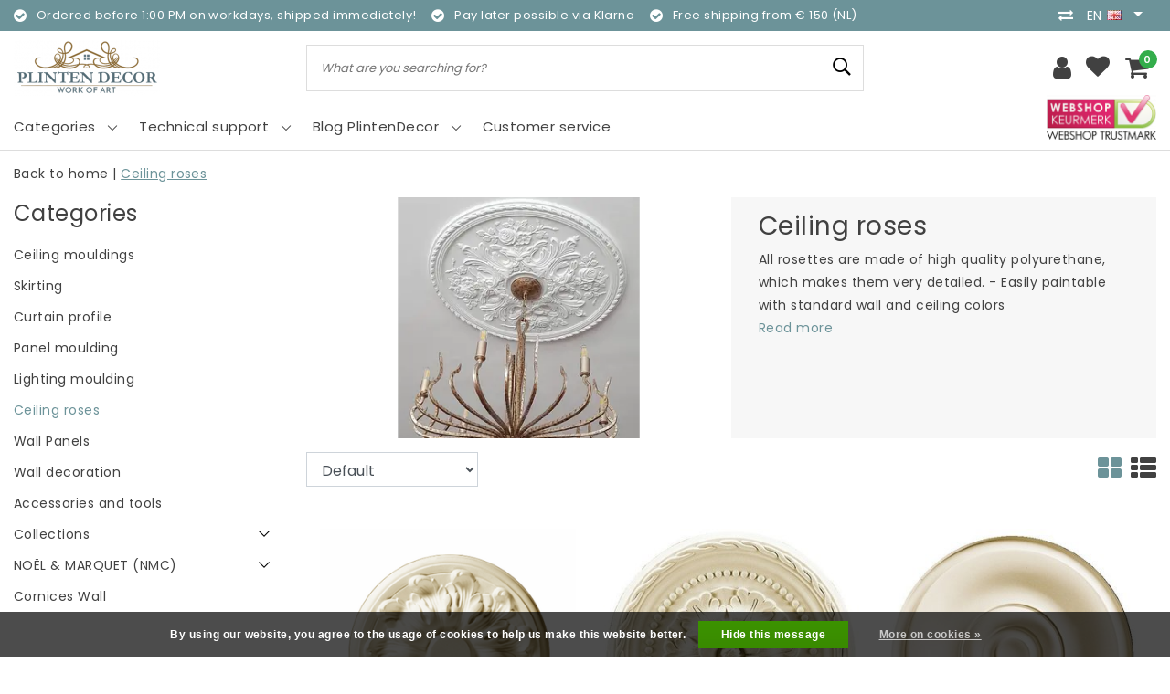

--- FILE ---
content_type: text/html;charset=utf-8
request_url: https://www.plintendecor.nl/en/ceiling-roses/
body_size: 15730
content:
<!DOCTYPE html>
<html lang="en">
  <head>
    <!--
		Plinten Decor.nl by InStijl Media
    InStijl Media Unity Theme v2.1
    Theme by InStijl Media
    https://www.instijlmedia.nl
    
    If you are interested in our special offers or some customizaton, please contact us at info@instijlmedia.nl.
    --> 
    <!-- Google Tag Manager -->
<script>(function(w,d,s,l,i){w[l]=w[l]||[];w[l].push({'gtm.start':
new Date().getTime(),event:'gtm.js'});var f=d.getElementsByTagName(s)[0],
j=d.createElement(s),dl=l!='dataLayer'?'&l='+l:'';j.async=true;j.src=
'https://www.googletagmanager.com/gtm.js?id='+i+dl;f.parentNode.insertBefore(j,f);
})(window,document,'script','dataLayer','GTM-K37XMK9X');</script>
<!-- End Google Tag Manager -->
    
        <meta charset="utf-8"/>
<!-- [START] 'blocks/head.rain' -->
<!--

  (c) 2008-2026 Lightspeed Netherlands B.V.
  http://www.lightspeedhq.com
  Generated: 27-01-2026 @ 00:54:32

-->
<link rel="canonical" href="https://www.plintendecor.nl/en/ceiling-roses/"/>
<link rel="next" href="https://www.plintendecor.nl/en/ceiling-roses/page2.html"/>
<link rel="alternate" href="https://www.plintendecor.nl/en/index.rss" type="application/rss+xml" title="New products"/>
<link href="https://cdn.webshopapp.com/assets/cookielaw.css?2025-02-20" rel="stylesheet" type="text/css"/>
<meta name="robots" content="noodp,noydir"/>
<meta property="og:url" content="https://www.plintendecor.nl/en/ceiling-roses/?source=facebook"/>
<meta property="og:site_name" content="Plinten Decor.nl"/>
<meta property="og:title" content="Wall and ceiling rosettes made of polyurethane - Wide assortment"/>
<meta property="og:description" content="Easy to install and available in a variety of designs - our polyurethane rosettes will complete your interior."/>
<!--[if lt IE 9]>
<script src="https://cdn.webshopapp.com/assets/html5shiv.js?2025-02-20"></script>
<![endif]-->
<!-- [END] 'blocks/head.rain' -->
    <meta http-equiv="X-UA-Compatible" content="IE=Edge">
<title>Wall and ceiling rosettes made of polyurethane - Wide assortment | Plinten Decor.nl</title>
<meta name="description" content="Easy to install and available in a variety of designs - our polyurethane rosettes will complete your interior.">
<meta name="keywords" content="Ceiling, roses, decorative moldings, ceiling moldings, rosettes, ornaments, ceiling mouldings, cornices, cove mouldings, rosettes, ornaments, frame mouldings, wall moldings, wall skirting boards, skirting boards, floor skirting boards, high density p">
<meta name="HandheldFriendly" content="true">
<meta name="viewport" content="width=device-width, initial-scale=1, viewport-fit=cover">
<meta name="author" content="//www.instijlmedia.nl/">
<meta name="apple-mobile-web-app-capable" content="yes">
<meta name="apple-mobile-web-app-status-bar-style" content="#fff">
<link rel="icon" type="image/x-icon" href="https://cdn.webshopapp.com/shops/284298/themes/163104/assets/favicon.ico?20250415165816">
<link rel="apple-touch-icon" href="https://cdn.webshopapp.com/shops/284298/themes/163104/assets/favicon.ico?20250415165816">
<meta property="fb:app_id" content="966242223397117"/>
<meta property="og:type" content="website"> 
<meta property="og:description" content="Easy to install and available in a variety of designs - our polyurethane rosettes will complete your interior.">
<meta property="og:image" content="https://cdn.webshopapp.com/shops/284298/themes/163104/assets/logo.png?20250415165816">
<link rel="stylesheet" href="https://cdn.webshopapp.com/shops/284298/themes/163104/assets/stylesheet.css?20250415174058" />
<link rel="stylesheet" href="https://cdn.webshopapp.com/shops/284298/themes/163104/assets/ism-bootstrap-min.css?20250415174058" />
<link rel="stylesheet" href="https://cdn.webshopapp.com/shops/284298/themes/163104/assets/settings.css?20250415174058" /> 
<link rel="stylesheet" href="https://cdn.webshopapp.com/shops/284298/themes/163104/assets/main.css?20250415174058" />
<link rel="stylesheet" href="https://cdn.webshopapp.com/shops/284298/themes/163104/assets/media-queries.css?20250415174058" />
<script src="https://cdn.webshopapp.com/shops/284298/themes/163104/assets/jquery-3-1-1-min.js?20250415174058"></script>
<script src="https://cdn.webshopapp.com/shops/284298/themes/163104/assets/owl-carousel-min.js?20250415174058"></script>
        <script>
console.log('https://cdn.webshopapp.com/shops/284298/themes/163104/assets/stylesheet.css?20250415174058');
</script>
<script type="application/ld+json">
			{
				"@context": "http://schema.org/",
				"@type": "Organization",
				"url": "https://www.plintendecor.nl/en/",
				"name": "Plinten Decor.nl",
				"legalName": "Plinten Decor.nl",
				"description": "Easy to install and available in a variety of designs - our polyurethane rosettes will complete your interior.",
				"logo": "https://cdn.webshopapp.com/shops/284298/themes/163104/assets/logo.png?20250415165816",
				"image": "https://cdn.webshopapp.com/shops/284298/themes/163104/assets/logo.png?20250415165816",
				"contactPoint": {
					"@type": "ContactPoint",
					"contactType": "Customer service",
					"telephone": "+31 (0)534358235"
				},
				"address": {
					"@type": "PostalAddress",
					"streetAddress": "",
					"addressLocality": "",
					"addressRegion": "",
					"postalCode": "",
					"addressCountry": ""
				}
			}
</script>  	    <script>var ism_blog = '0';</script>          </head>
 	<body class="body osx webkit">
    <script>
var google_tag_params = {
  ecomm_prodid: ['97202835','97202373','97202502','97202994','97202382','97203003','97203081','97202367','97202505','97202304','97202496','97202415','97202343','97202406','97203000','97202376','97202412','97451490','97202394','97202322','97202295','97203009','97202316','97202484'],
  ecomm_pagetype: 'category',
  ecomm_category: 'Ceiling roses',
  ecomm_totalvalue: 0.00,
};
</script>
<script>
dataLayer = [{google_tag_params: window.google_tag_params}];
</script>
              <div id="page" class="page page-">
      <div id="wrapper" class="wrapper">
              	        <div id="resMenu" class="sidenav"> 
  <div class="menu-text">
    <a href="https://www.plintendecor.nl/" title="Plinten Decor.nl">
    	<strong>Plinten Decor.nl</strong>
    </a>
  </div>
  <div id="resMenuCloser" onclick="$('body, #resMenu, .btn-mobile.menu').removeClass('open');$('#resNav ul ul').removeClass('nav-active');">
    <span class="pe-7s-close"></span>
  </div>
  <div class="clear"></div>
  <div id="resNav">
    <ul class="categories list-unstyled p-0 m-0">
      <li class="item homepage">
        <a href="https://www.plintendecor.nl/" title="Plinten Decor.nl"><strong>Homepage</strong></a>
      </li>
            <li class="item category">
        <a href="https://www.plintendecor.nl/en/ceiling-mouldings/" title="Ceiling mouldings"><span>Ceiling mouldings</span></a>
              </li>
            <li class="item category">
        <a href="https://www.plintendecor.nl/en/skirting/" title="Skirting"><span>Skirting</span></a>
              </li>
            <li class="item category">
        <a href="https://www.plintendecor.nl/en/curtain-profile/" title="Curtain profile"><span>Curtain profile</span></a>
              </li>
            <li class="item category">
        <a href="https://www.plintendecor.nl/en/panel-moulding/" title="Panel moulding"><span>Panel moulding</span></a>
              </li>
            <li class="item category">
        <a href="https://www.plintendecor.nl/en/lighting-moulding/" title="Lighting moulding"><span>Lighting moulding</span></a>
              </li>
            <li class="item category active">
        <a href="https://www.plintendecor.nl/en/ceiling-roses/" title="Ceiling roses"><span>Ceiling roses</span></a>
              </li>
            <li class="item category">
        <a href="https://www.plintendecor.nl/en/wall-panels/" title="Wall Panels"><span>Wall Panels</span></a>
              </li>
            <li class="item category">
        <a href="https://www.plintendecor.nl/en/wall-decoration/" title="Wall decoration"><span>Wall decoration</span></a>
              </li>
            <li class="item category">
        <a href="https://www.plintendecor.nl/en/accessories-and-tools/" title="Accessories and tools"><span>Accessories and tools</span></a>
              </li>
            <li class="item category">
        <a href="" title="Technical support" onclick="return false;"><span>Technical support</span></a>
                <span class="pe-7s-angle-right"></span>
        <ul class="list-unstyled p-0 m-0">
          <li class="item goback">
        		<a href="" title="Technical support" onclick="$(this).closest('ul').removeClass('nav-active');return false;"><i class="pe-7s-angle-left"></i><span class="text">Back to Menu</span></a>
          </li>
          <li class="item">
        		<a href="https://www.plintendecor.nl/en/technical-support/" title="Technical support"><strong>Technical support</strong></a>
          </li>
                    <li class="item">
            <a href="https://www.plintendecor.nl/en/technical-support/catalogs-online/" title="Catalogs Online"><span>Catalogs Online</span></a>
                      </li>
                    <li class="item">
            <a href="https://www.plintendecor.nl/en/technical-support/installation-videos/" title="Installation videos"><span>Installation videos</span></a>
                      </li>
                  </ul>
              </li>
            <li class="item category">
        <a href="" title="Collections" onclick="return false;"><span>Collections</span></a>
                <span class="pe-7s-angle-right"></span>
        <ul class="list-unstyled p-0 m-0">
          <li class="item goback">
        		<a href="" title="Collections" onclick="$(this).closest('ul').removeClass('nav-active');return false;"><i class="pe-7s-angle-left"></i><span class="text">Back to Menu</span></a>
          </li>
          <li class="item">
        		<a href="https://www.plintendecor.nl/en/collections/" title="Collections"><strong>Collections</strong></a>
          </li>
                    <li class="item">
            <a href="https://www.plintendecor.nl/en/collections/vivid-by-tomek-rygalik/" title="VIVID BY TOMEK RYGALIK"><span>VIVID BY TOMEK RYGALIK</span></a>
                      </li>
                    <li class="item">
            <a href="https://www.plintendecor.nl/en/collections/pure-by-tomek-rygalik/" title="PURE BY TOMEK RYGALIK"><span>PURE BY TOMEK RYGALIK</span></a>
                      </li>
                  </ul>
              </li>
            <li class="item category">
        <a href="" title="NOËL &amp; MARQUET (NMC)" onclick="return false;"><span>NOËL &amp; MARQUET (NMC)</span></a>
                <span class="pe-7s-angle-right"></span>
        <ul class="list-unstyled p-0 m-0">
          <li class="item goback">
        		<a href="" title="NOËL &amp; MARQUET (NMC)" onclick="$(this).closest('ul').removeClass('nav-active');return false;"><i class="pe-7s-angle-left"></i><span class="text">Back to Menu</span></a>
          </li>
          <li class="item">
        		<a href="https://www.plintendecor.nl/en/noel-marquet-nmc/" title="NOËL &amp; MARQUET (NMC)"><strong>NOËL &amp; MARQUET (NMC)</strong></a>
          </li>
                    <li class="item">
            <a href="https://www.plintendecor.nl/en/noel-marquet-nmc/nomastyl-xps/" title="Nomastyl XPS"><span>Nomastyl XPS</span></a>
                      </li>
                    <li class="item">
            <a href="https://www.plintendecor.nl/en/noel-marquet-nmc/wallstyl-hdps/" title="Wallstyl HDPS"><span>Wallstyl HDPS</span></a>
                      </li>
                    <li class="item">
            <a href="https://www.plintendecor.nl/en/noel-marquet-nmc/arstyl-polyurethaan/" title="Arstyl Polyurethaan"><span>Arstyl Polyurethaan</span></a>
                      </li>
                    <li class="item">
            <a href="https://www.plintendecor.nl/en/noel-marquet-nmc/domostyl-gevel-polyurethaan/" title="Domostyl Gevel Polyurethaan"><span>Domostyl Gevel Polyurethaan</span></a>
                      </li>
                  </ul>
              </li>
            <li class="item category">
        <a href="https://www.plintendecor.nl/en/cornices-wall/" title="Cornices Wall"><span>Cornices Wall</span></a>
              </li>
            <li class="item category">
        <a href="https://www.plintendecor.nl/en/" title=""><span></span></a>
              </li>
          </ul>
    <ul class="list-unstyled p-0 m-0">
            <li class="item">
        <a href="https://www.plintendecor.nl/en/technical-support/" title="Technical support" class="itemlink">
          Technical support
        </a>
      </li>
                  <li class="item">
        <a href="https://www.plintendecor.nl/en/brands/" title="Brands" onclick="return false;"><span>Brands</span></a>
                <span class="pe-7s-angle-right"></span>
        <ul class="submenu no-subs list-unstyled p-0 m-0">
          <li class="item goback">
        		<a href="" title="Brands" onclick="$(this).closest('ul').removeClass('nav-active');return false;"><i class="pe-7s-angle-left"></i><span>Back to Menu</span></a>
          </li>
          <li class="item">
        		<a href="https://www.plintendecor.nl/en/brands/" title="Brands"><strong>Brands</strong></a>
          </li>
                    <li class="item">
            <a href="https://www.plintendecor.nl/en/brands/art-decor-2/" title="Art Decor">Art Decor</a>
          </li>
                    <li class="item">
            <a href="https://www.plintendecor.nl/en/brands/grand-decor/" title="Grand Decor">Grand Decor</a>
          </li>
                    <li class="item">
            <a href="https://www.plintendecor.nl/en/brands/mardom-decor/" title="Mardom Decor">Mardom Decor</a>
          </li>
                    <li class="item">
            <a href="https://www.plintendecor.nl/en/brands/noel-marquet-nmc/" title="Noël Marquet (NMC)">Noël Marquet (NMC)</a>
          </li>
                    <li class="item">
            <a href="https://www.plintendecor.nl/en/brands/tesori/" title="Tesori">Tesori</a>
          </li>
                  </ul>
              </li>
                              <li class="item service">
          <a href="https://www.plintendecor.nl/en/service/" title="Service" class=""><span>Customer service</span></a>
      </li>
    </ul>
    <ul class="list-unstyled p-0 m-0">
                                          <li class="item lang">
               <a href="" onclick="return false;" title="English" class="language language-en" >
   	<span><span class="flag"></span> / 	EUR</span>   </a>
    	<span class="pe-7s-angle-right"></span>
           <ul class="subnav-col list-unstyled p-0 m-0">
                        <li class="item goback">
            <a href="" title="English" onclick="$(this).closest('ul').slideUp('fast');return false;"><i class="pe-7s-angle-left"></i><span>Back to Menu</span></a>
          </li>
          <li class="item lang">
            <a href="https://www.plintendecor.nl/en/go/category/9166269" title="English" class="language language-en"><strong>Language</strong></a>
          </li>
                          <li class="lang">
           <a href="https://www.plintendecor.nl/nl/go/category/9166269" title="Nederlands" class="language language-nl">
             Nederlands             <span class="flag"></span>
           </a>
        </li>
              <li class="lang">
           <a href="https://www.plintendecor.nl/en/go/category/9166269" title="English" class="language language-en">
             <strong>English</strong>             <span class="flag"></span>
           </a>
        </li>
                 <li class="curr">
        <a href="" onclick="return false;" title="" id="currencyDropdown" class="currency currency-">
          <strong>Currency</strong>
        </a>
     	</li>
     	      <li class="curr">
         <a href="https://www.plintendecor.nl/en/session/currency/eur/" title="eur" class="curr curr-EUR">
         	<strong>€ - EUR</strong>         </a>
      </li>
              </ul>
</li>      <li class="item account">
         <a href="https://www.plintendecor.nl/en/account/" title="Login">
          <span>Login</span></a>
      </li>
      <li class="item compare"><a href="https://www.plintendecor.nl/en/compare/" title="Compare"><span>Compare products</span></a></li>
            <li class="item cart">
         <a href="https://www.plintendecor.nl/en/account/wishlist/" title="Wishlist"><span>Wishlist</span>
        </a>
      </li>
            <li class="item cart">
         <a href="https://www.plintendecor.nl/en/cart/" title="Cart"><span>Cart</span>
        </a>
      </li>
    </ul>
  </div>
</div><div id="resCart" class="sidenav ism-cart-menu">
   <div class="cart-title">
        Cart
        <div id="resCartCloser" onclick="$('body, #resCart, .btn-mobile.cart').removeClass('open');">
          <span class="pe-7s-close"></span>
        </div>
     </div>
   <div class="sidenav-products">
           <div class="cart-products empty-cart">
         <div class="cart-content">You have no items in your shopping cart</div>
      </div>
            <div class="cart-footer cart-total">
        <div class="free-shipping">
                </div>
         <table class="total">
                        <tr>
               <td><strong>Total</strong></td>
               <td class="totaltotal">€0,00</td>
            </tr>
         </table>
         <a class="btn btn-primary btn-lg btn-block mt-2" href="https://www.plintendecor.nl/en/cart/"><i class="ion ion-ios-cart"></i>Checkout</a>
      </div>
   </div>
</div><div id="resLogin" class="ism-account-menu sidenav">
   <div class="sidenav-container">
     <div class="sidenav-title-box">
       <h3>My account</h3>
       <div id="resLoginCloser" onclick="$('body, #resLogin, .btn-mobile.account, .btn-mobile.wishlist').removeClass('open');">
          <span class="pe-7s-close"></span>
        </div>
       <div class="dropdown-divider"></div>
     </div>
			     	<form method="post" id="ism-loginForm" action="https://www.plintendecor.nl/en/account/loginPost/?return=https%3A%2F%2Fwww.plintendecor.nl%2Fen%2Fceiling-roses%2F">
            <input type="hidden" name="key" value="4373dc48945090ee060f617ac08cb990" />
            <input type="hidden" name="type" value="login" />
            <div class="form-group">
               <label for="ismLoginEmail">Email address</label>
               <input type="email" name="email" class="form-control" id="ismLoginEmail" placeholder="Name" autocomplete='email' required>
            </div>
            <div class="form-group mb-0">
               <label for="ismLoginPassword">Password</label>
               <input type="password" name="password" class="form-control" id="ismLoginPassword" placeholder="Password" autocomplete='current-password' required>
            </div>
           <a class="link pb-3 float-right" href="https://www.plintendecor.nl/en/account/password/"><small>Forgot your password?</small></a>
            <button type="submit" class="btn btn-primary no-effect btn-block">Sign in</button>
     		</form>
     		<div class="sidenav-title-box pt-3">
           <h3>New customer?</h3>
           <div class="dropdown-divider"></div>
         </div>
     	<div class="sidenav-content">
     		<ul class="list-checks list-unstyled p-0 m-0 mb-2">
          <li><i class="fa fa-check-circle-o"></i>Return your products at all time</li>
          <li><i class="fa fa-check-circle-o"></i>Make your shop experience better and faster</li>
          <li><i class="fa fa-check-circle-o"></i>Save your cart and save products to your wishlist</li>
        </ul>
     	</div>
      <a  class="btn btn-primary btn-block" href="https://www.plintendecor.nl/en/account/register/">Register</a>
             </div>
</div><div id="modalNewsletter" class="modal fade" tabindex="-1" role="dialog" data-title="newsletter">
  <div class="modal-dialog modal-lg" role="document">
  	<div class="modal-content">
      <button type="button" class="close" data-dismiss="modal" aria-label="Close">
          <span aria-hidden="true">×</span>
        </button>
        <form id="formNewsletter" action="https://www.plintendecor.nl/en/account/newsletter/" method="post" class="popup-a popup-newsletter">
                    <div class="news-details text-center full">
            <div class="news-header">
              <b><h3>Newsletter</h3></b>
              <p>Your text here</p>
            </div>
            <div class="news-content">
              <input type="hidden" name="key" value="4373dc48945090ee060f617ac08cb990" />
              <label for="formNewsletterEmail">Email address</label>
              <input type="text" name="email" id="formNewsletterEmail" class="form-control mb-2" placeholder="Email address"/>
            </div>
            <button type="submit" class="btn btn-primary btn-block mt-2">Subscribe</button>
          </div>
        </form>
    </div>
  </div>
</div>        <div class="content">
        	<div class="overlay-bg"></div>
                    	<header id="header" class="header header-pages">
  <div id="topnav">
  <div class="container-fluid">
    <div class="row">
      <div class="col-xl-10 col-12 text-left">
        <div class="usp">
  <div class="list-usp">
    <div class="no-carousel">            <div class="item-usp align-top usp-inline">
            <i class="fa fa-check-circle"></i>
      <div class="item-details">
        <span>Ordered before 1:00 PM on workdays, shipped immediately!</span> 
              </div>
          </div>
        <div class="item-usp align-top usp-inline">
            <i class="fa fa-check-circle"></i>
      <div class="item-details">
        <span>Pay later possible via Klarna</span> 
              </div>
          </div>
        <div class="item-usp align-top usp-inline">
            <i class="fa fa-check-circle"></i>
      <div class="item-details">
        <span>Free shipping from € 150 (NL)</span> 
              </div>
          </div>
        </div>
  </div>
</div>
<div class="clearfix"></div>
      </div>
      <div id="global" class="col-xl-2 col-12 d-xl-block d-lg-none text-right">
                <div class="compare">
          <ul class="list-unstyled p-0 m-0">
        		<li class="compare-item"><a href="https://www.plintendecor.nl/en/compare/" title="Vergelijk"><i class="fa fa-exchange" aria-hidden="true"></i></a></li>
          </ul>
        </div>
        				        <div class="languages dropdown ism-dropdown">
                    <ul class="list-unstyled p-0 m-0">
                                                <li class="item lang">
               <a href="" onclick="return false;" title="English" class="dropdown-toggle language language-en" data-toggle="dropdown" aria-haspopup="true" aria-expanded="false">
   	<strong>en</strong><span class="flag"></span>   </a>
           <ul class="dropdown-menu list-unstyled p-0 m-0">
                    <li class="lang">
           <a href="https://www.plintendecor.nl/nl/go/category/9166269" title="Nederlands" class="dropdown-item language language-nl">
             Nederlands             <span class="flag"></span>
           </a>
        </li>
              <li class="lang">
           <a href="https://www.plintendecor.nl/en/go/category/9166269" title="English" class="dropdown-item language language-en">
             English             <span class="flag"></span>
           </a>
        </li>
              </ul>
</li>          </ul>
        </div>
                      </div>
    </div>   
  </div>
</div>  <div class="header-sticky">
    <div class="header-nav">
      <div class="container-fluid">
          <div class="header-inner">
             <div class="row">
              	<div class="d-xl-none d-lg-inline-block col-md-4 col-2">
              		<div id="resNavOpener" onclick="$('#wrapper').toggleClass('open');return false;" data-trigger="menu" data-target="#resMenu">
                    <div class="menu-icon">
                      <div class="buttonContainer">
                        <div class="miniBar"></div>
                        <div class="miniBar middle"></div>
                        <div class="miniBar"></div>
                      </div>
                      <span class="menu-text">Menu</span>
                    </div>
                	</div>
               	</div>
                <div id="logo" class="col-xl-3 col-md-4 col-8">
                   <div class="logo">
                     <div class="logo-inner">
                       <div class="logo-menu main-item">
                          <div class="menu-icon">
                            <div class="buttonContainer">
                              <div class="miniBar"></div>
                              <div class="miniBar middle"></div>
                              <div class="miniBar"></div>
                            </div>
                            <span class="menu-text">Menu</span>
                          </div>
                         <div class="navigation no-subs">
   <ul class="list-unstyled p-0 m-0">
                        <li class="item no-subs no-subsub">
         <a href="https://www.plintendecor.nl/en/ceiling-mouldings/" title="Ceiling mouldings"><span>Ceiling mouldings</span></a>
               </li>
                        <li class="item no-subs no-subsub">
         <a href="https://www.plintendecor.nl/en/skirting/" title="Skirting"><span>Skirting</span></a>
               </li>
                        <li class="item no-subs no-subsub">
         <a href="https://www.plintendecor.nl/en/curtain-profile/" title="Curtain profile"><span>Curtain profile</span></a>
               </li>
                        <li class="item no-subs no-subsub">
         <a href="https://www.plintendecor.nl/en/panel-moulding/" title="Panel moulding"><span>Panel moulding</span></a>
               </li>
                        <li class="item no-subs no-subsub">
         <a href="https://www.plintendecor.nl/en/lighting-moulding/" title="Lighting moulding"><span>Lighting moulding</span></a>
               </li>
                        <li class="item no-subs no-subsub hover">
         <a href="https://www.plintendecor.nl/en/ceiling-roses/" title="Ceiling roses"><span>Ceiling roses</span></a>
               </li>
                        <li class="item no-subs no-subsub">
         <a href="https://www.plintendecor.nl/en/wall-panels/" title="Wall Panels"><span>Wall Panels</span></a>
               </li>
                  <li class="item">
         <a href="https://www.plintendecor.nl/en/catalog/" title="All categories" class="itemlink">
         <span class="title italic">All categories</span>
         </a>
      </li>
         </ul>
</div>                       </div>
                        <a href="https://www.plintendecor.nl/en/" title="Plinten Decor.nl">
                                                <img src="https://cdn.webshopapp.com/shops/284298/themes/163104/assets/logo.png?20250415165816" alt="logo" />
                                                </a>
                     </div>
                   </div>
               </div>
               <div id="search" class="col-lg-6 d-none d-xl-block">
                  
<div class="live-catsearch">
   <div class="searchnav hallmark">
      <form action="https://www.plintendecor.nl/en/search/" method="get" id="formSearch">
        <div class="title-box text-center">What are you searching for?</div>
        <div class="search-inner-bar">
          <i class="pe-7s-angle-left" onclick="" title="Search"></i>
           <input type="search" name="q" autocomplete="off" value="" placeholder="What are you searching for?" />
          <i class="pe-7s-search" onclick="$('#formSearch').submit();" title="Search"></i>
           <div class="autocomplete">
                            <div class="products products-livesearch clearfix"></div>
              <div class="notfound">No products found...</div>
           </div>
        </div>
      </form>
           <div class="hallmark-sticky">
        <a href="https://www.keurmerk.info/nl/consumenten/webwinkel/?key=15133" title="hallmark" target="_blank">          <img src="https://cdn.webshopapp.com/shops/284298/themes/163104/assets/hallmark.png?20250415165816" alt="" class="img-responsive" />
        </a>      </div>
        </div>
</div>               </div>
               <div id="globals" class="col-xl-3 col-md-4 col-2">
                   <div id="cart" class="">
                     <div class="cart-inner">
                                            <div class="link account">
                         <a href="" title="Login" data-trigger="account" data-target="#resLogin">
                           <div class="login cart-icon">
                             <i class="fa fa-user"></i>
                           </div>
                           <span class="menu-text">Login</span>
                        </a>
                      </div>
                                         <div class="wish mobile-link wishlist">
                         <a href="https://www.plintendecor.nl/en/account/wishlist/" title="Wishlist" data-trigger="account" data-target="#resLogin" >
                           <div class="login cart-icon">
                             <i class="fa fa-heart"></i>
                           </div>
                           <span class="menu-text">Wishlist</span>
                        </a>
                      </div>
                                             <div class="link mobile-link cart-vertical cartlist">
                         <a href="" title="Cart" data-trigger="cart" data-target="#resCart">
                            <div class="cart-icon">
                               <i class="fa fa-shopping-cart"></i>
                               <div class="cart-count"><span>0</span></div>
                            </div>
                           <span class="menu-text">Cart</span>
                         </a>
                      </div>
                     </div>
                   </div>
                </div>
             </div>
          </div>
        </div>
      </div>
    	    		<nav id="navigation" class="d-xl-block d-none">
  <div class="container-fluid position-relative">
    <div class="mainnav">
                  <div class="main-item subs">
        <a href="https://www.plintendecor.nl/en/catalog/" title="Categories">
          <span>Categories</span>
          <i class="pe-7s-angle-down"></i>
        </a>
        <div class="navigation no-subs">
          <ul class="list-unstyled p-0 m-0">
                                                            <li class="item no-subs no-subsub">
              <a href="https://www.plintendecor.nl/en/ceiling-mouldings/" title="Ceiling mouldings"><span>Ceiling mouldings</span></a>
                          </li>
                                                <li class="item no-subs no-subsub">
              <a href="https://www.plintendecor.nl/en/skirting/" title="Skirting"><span>Skirting</span></a>
                          </li>
                                                <li class="item no-subs no-subsub">
              <a href="https://www.plintendecor.nl/en/curtain-profile/" title="Curtain profile"><span>Curtain profile</span></a>
                          </li>
                                                <li class="item no-subs no-subsub">
              <a href="https://www.plintendecor.nl/en/panel-moulding/" title="Panel moulding"><span>Panel moulding</span></a>
                          </li>
                                                <li class="item no-subs no-subsub">
              <a href="https://www.plintendecor.nl/en/lighting-moulding/" title="Lighting moulding"><span>Lighting moulding</span></a>
                          </li>
                                                <li class="item no-subs no-subsub hover">
              <a href="https://www.plintendecor.nl/en/ceiling-roses/" title="Ceiling roses"><span>Ceiling roses</span></a>
                          </li>
                                                <li class="item no-subs no-subsub">
              <a href="https://www.plintendecor.nl/en/wall-panels/" title="Wall Panels"><span>Wall Panels</span></a>
                          </li>
                                                <li class="item no-subs no-subsub">
              <a href="https://www.plintendecor.nl/en/wall-decoration/" title="Wall decoration"><span>Wall decoration</span></a>
                          </li>
                                                <li class="item no-subs no-subsub">
              <a href="https://www.plintendecor.nl/en/accessories-and-tools/" title="Accessories and tools"><span>Accessories and tools</span></a>
                          </li>
                                    <li class="item">
              <a href="https://www.plintendecor.nl/en/catalog/" title="All categories" class="itemlink">
                <span class="title italic">All categories</span>
              </a>
            </li>
                      </ul>
        </div>
      </div>
      
                   <div class="main-item subs blog">
        <a href="https://www.plintendecor.nl/en/technical-support/" title="Technical support" class="">
          <span>Technical support</span>
          <i class="pe-7s-angle-down"></i>
        </a>
                <div class="subnav">
            <ul class="subnav-col list-unstyled m-0">
                          <li class="subitem">
              	<a href="https://www.plintendecor.nl/en/technical-support/catalogs-online/" title="Catalogs Online">
                <div class="category-image">
                  <img src="https://cdn.webshopapp.com/shops/284298/files/289488075/200x115x2/catalogs-online.jpg" alt="Catalogs Online" />
                </div>
                <strong>Catalogs Online</strong></a>
              </li>
                          <li class="subitem">
              	<a href="https://www.plintendecor.nl/en/technical-support/installation-videos/" title="Installation videos">
                <div class="category-image">
                  <img src="https://cdn.webshopapp.com/shops/284298/files/289487820/200x115x2/installation-videos.jpg" alt="Installation videos" />
                </div>
                <strong>Installation videos</strong></a>
              </li>
                        <li class="btn btn-link no-effect clearfix">
              <a href="https://www.plintendecor.nl/en/technical-support/" title="Technical support" class="btn btn-normal no-effect"><span class="title">View all Technical support</span><i class="pe-7s-angle-right"></i></a>
          	</li>
          </ul>
          <div class="menu-close">
            <a href="" title="" onclick="$('.subnav').addClass('no-hover');return false;">
              <i class="pe-7s-close"></i>
            </a>
          </div>
        </div>
              </div>
            
            <div class="main-item subs blog">
        <a href="https://www.plintendecor.nl/en/blogs/news/" title="Blog PlintenDecor" class="">
          <span>Blog PlintenDecor</span>
          <i class="pe-7s-angle-down"></i>
        </a>
                <div class="subnav">
            <ul class="subnav-col list-unstyled m-0">
                          <li class="subitem">
              	<a href="https://www.plintendecor.nl/en/blogs/news/5-ideas-for-using-slats-in-your-living-room/" title="5 Ideas for Using Slats in Your Living Room">
                <div class="category-image">
                  <img src="https://cdn.webshopapp.com/shops/284298/files/473105150/200x115x2/5-ideas-for-using-slats-in-your-living-room.jpg" alt="5 Ideas for Using Slats in Your Living Room" />
                </div>
                <strong>5 Ideas for Using Slats in Your Living Room</strong></a>
              </li>
                          <li class="subitem">
              	<a href="https://www.plintendecor.nl/en/blogs/news/lamelli-wall-panels-modern-3d-wall-decoration/" title="Lamelli Wall Panels - Modern 3D Wall Decoration">
                <div class="category-image">
                  <img src="https://cdn.webshopapp.com/shops/284298/files/473097349/200x115x2/lamelli-wall-panels-modern-3d-wall-decoration.jpg" alt="Lamelli Wall Panels - Modern 3D Wall Decoration" />
                </div>
                <strong>Lamelli Wall Panels - Modern 3D Wall Decoration</strong></a>
              </li>
                        <li class="btn btn-link no-effect clearfix">
              <a href="https://www.plintendecor.nl/en/blogs/news/" title="Blog PlintenDecor" class="btn btn-normal no-effect"><span class="title">View all Blog PlintenDecor</span><i class="pe-7s-angle-right"></i></a>
          	</li>
          </ul>
          <div class="menu-close">
            <a href="" title="" onclick="$('.subnav').addClass('no-hover');return false;">
              <i class="pe-7s-close"></i>
            </a>
          </div>
        </div>
              </div>
      
                        <div class="main-item">
        <a href="https://www.plintendecor.nl/en/service/" title="">
        	<span>Customer service</span>
        </a>
      </div>
      <div class="mainright">
                  <div class="hallmark">
            <a href="https://www.keurmerk.info/nl/consumenten/webwinkel/?key=15133" title="hallmark" target="_blank">              <img src="https://cdn.webshopapp.com/shops/284298/themes/163104/assets/hallmark.png?20250415165816" alt="" />
            </a>        </div>
              </div>
    </div>
  </div>
</nav>    	  	</div>
</header>
<div class="clearfix"></div>                    <main id="main" class="page collection">
                        <div id="collection" class="collectionpage">
  <div class="container-fluid">
    <div class="row">
      <div class="col-lg-12">
        <div class="breadcrumbs">
                <a href="https://www.plintendecor.nl/" title="" class="crumb"><span>Back to home</span></a> |
              	        <a href="https://www.plintendecor.nl/en/ceiling-roses/" title="Ceiling roses" class="crumb">Ceiling roses</a>
                </div>
      </div>
    </div>
    <div class="row">
      <div id="sidebar" class="col-lg-3">
        <div class="sidebar-inner">
	<div class="sidebar-widgets">
    <div class="title-box-mobile">
    	<div class="menu-text">
        Ceiling roses      </div>
      <div id="resMenuCloser" onclick="$('body, #sidebar').removeClass('open');">
        <span class="pe-7s-close"></span>
      </div>
      <div class="clear"></div>
    </div>
     
    <div class="categories widget">
            <div class="title-box">
        <strong>Categories</strong>
      </div>
      <ul class="subnav list-unstyled p-0 m-0">
                        <li class="subitem">
          <a href="https://www.plintendecor.nl/en/ceiling-mouldings/" class="subitemLink" title="Ceiling mouldings">
            <span class="cat-title">Ceiling mouldings</span>
                      </a>
                  </li>      
                <li class="subitem">
          <a href="https://www.plintendecor.nl/en/skirting/" class="subitemLink" title="Skirting">
            <span class="cat-title">Skirting</span>
                      </a>
                  </li>      
                <li class="subitem">
          <a href="https://www.plintendecor.nl/en/curtain-profile/" class="subitemLink" title="Curtain profile">
            <span class="cat-title">Curtain profile</span>
                      </a>
                  </li>      
                <li class="subitem">
          <a href="https://www.plintendecor.nl/en/panel-moulding/" class="subitemLink" title="Panel moulding">
            <span class="cat-title">Panel moulding</span>
                      </a>
                  </li>      
                <li class="subitem">
          <a href="https://www.plintendecor.nl/en/lighting-moulding/" class="subitemLink" title="Lighting moulding">
            <span class="cat-title">Lighting moulding</span>
                      </a>
                  </li>      
                <li class="subitem active">
          <a href="https://www.plintendecor.nl/en/ceiling-roses/" class="subitemLink" title="Ceiling roses">
            <span class="cat-title">Ceiling roses</span>
                      </a>
                  </li>      
                <li class="subitem">
          <a href="https://www.plintendecor.nl/en/wall-panels/" class="subitemLink" title="Wall Panels">
            <span class="cat-title">Wall Panels</span>
                      </a>
                  </li>      
                <li class="subitem">
          <a href="https://www.plintendecor.nl/en/wall-decoration/" class="subitemLink" title="Wall decoration">
            <span class="cat-title">Wall decoration</span>
                      </a>
                  </li>      
                <li class="subitem">
          <a href="https://www.plintendecor.nl/en/accessories-and-tools/" class="subitemLink" title="Accessories and tools">
            <span class="cat-title">Accessories and tools</span>
                      </a>
                  </li>      
                <li class="subitem">
          <a href="https://www.plintendecor.nl/en/collections/" class="subitemLink" title="Collections">
            <span class="cat-title">Collections</span>
            <i class="pe-7s-angle-down" aria-hidden="true"></i>          </a>
                    <ul class="subsubnav">
                        <li class="subitem">
              <a href="https://www.plintendecor.nl/en/collections/vivid-by-tomek-rygalik/" class="subitemLink" title="VIVID BY TOMEK RYGALIK">
                <span class="cat-title">VIVID BY TOMEK RYGALIK</span>
              </a>
            </li>
                        <li class="subitem">
              <a href="https://www.plintendecor.nl/en/collections/pure-by-tomek-rygalik/" class="subitemLink" title="PURE BY TOMEK RYGALIK">
                <span class="cat-title">PURE BY TOMEK RYGALIK</span>
              </a>
            </li>
                    	</ul>
                  </li>      
                <li class="subitem">
          <a href="https://www.plintendecor.nl/en/noel-marquet-nmc/" class="subitemLink" title="NOËL &amp; MARQUET (NMC)">
            <span class="cat-title">NOËL &amp; MARQUET (NMC)</span>
            <i class="pe-7s-angle-down" aria-hidden="true"></i>          </a>
                    <ul class="subsubnav">
                        <li class="subitem">
              <a href="https://www.plintendecor.nl/en/noel-marquet-nmc/nomastyl-xps/" class="subitemLink" title="Nomastyl XPS">
                <span class="cat-title">Nomastyl XPS</span>
              </a>
            </li>
                        <li class="subitem">
              <a href="https://www.plintendecor.nl/en/noel-marquet-nmc/wallstyl-hdps/" class="subitemLink" title="Wallstyl HDPS">
                <span class="cat-title">Wallstyl HDPS</span>
              </a>
            </li>
                        <li class="subitem">
              <a href="https://www.plintendecor.nl/en/noel-marquet-nmc/arstyl-polyurethaan/" class="subitemLink" title="Arstyl Polyurethaan">
                <span class="cat-title">Arstyl Polyurethaan</span>
              </a>
            </li>
                        <li class="subitem">
              <a href="https://www.plintendecor.nl/en/noel-marquet-nmc/domostyl-gevel-polyurethaan/" class="subitemLink" title="Domostyl Gevel Polyurethaan">
                <span class="cat-title">Domostyl Gevel Polyurethaan</span>
              </a>
            </li>
                    	</ul>
                  </li>      
                <li class="subitem">
          <a href="https://www.plintendecor.nl/en/cornices-wall/" class="subitemLink" title="Cornices Wall">
            <span class="cat-title">Cornices Wall</span>
                      </a>
                  </li>      
                <li class="subitem">
          <a href="https://www.plintendecor.nl/en/" class="subitemLink" title="">
            <span class="cat-title"></span>
                      </a>
                  </li>      
                      </ul>
          </div>
        <div class="filters widget">
  <form action="https://www.plintendecor.nl/en/ceiling-roses/" method="get" id="filter_form" class="filter_form">
    <input type="hidden" name="max" value="200" class="filter_form_max" />
    <input type="hidden" name="min" value="0" class="filter_form_min" />
    <input type="hidden" value="2" id="totalpages" />
          <div class="brands widget custom-filters">
        <div class="title-box">
        	<a href="" class="itemLink" title=""  onclick="ismCollapse(this);return false;">
          	<strong>Brands<i class="pe-7s-angle-up" aria-hidden="true"></i></strong>
          </a>
        </div>
        <ul class="subnav list-unstyled p-0 m-0">  
                    <li class="subitem selected">
            <input id="filter_0" type="radio" name="brand" value="0"  checked="checked" >
            <span class="cr"><i class="ck-icon fa fa-circle"></i></span>
            <label class="itemLink" for="filter_0">
              All brands
            </label>
          </li>
                    <li class="subitem">
            <input id="filter_3519249" type="radio" name="brand" value="3519249" >
            <span class="cr"><i class="ck-icon fa fa-circle"></i></span>
            <label class="itemLink" for="filter_3519249">
              Grand Decor
            </label>
          </li>
                    <li class="subitem">
            <input id="filter_3487290" type="radio" name="brand" value="3487290" >
            <span class="cr"><i class="ck-icon fa fa-circle"></i></span>
            <label class="itemLink" for="filter_3487290">
              Mardom Decor
            </label>
          </li>
                  </ul>
      </div>
            <div class="custom-filters widget">
      <div class="title-box">
        <a href="" class="itemLink" title="Material"  onclick="ismCollapse(this);return false;">
          <strong>Material<i class="pe-7s-angle-up" aria-hidden="true"></i></strong>
          <div class="clearfix"></div>
        </a>
      </div>
            <ul class="subnav list-unstyled p-0 m-0">  
                <li class="sidebar-filter-item">
          <i class="fa fa-check" aria-hidden="true"></i>
          <input id="filter_624606" type="checkbox" name="filter[]" value="624606"  />
          <span class="cr"><i class="ck-icon fa fa-check"></i></span>
          <label for="filter_624606">Polyurethane</label>
        </li>
            </ul>
        </div>
        <div class="custom-filters widget">
      <div class="title-box">
        <a href="" class="itemLink" title="Diameter ceiling roses"  onclick="ismCollapse(this);return false;">
          <strong>Diameter ceiling roses<i class="pe-7s-angle-up" aria-hidden="true"></i></strong>
          <div class="clearfix"></div>
        </a>
      </div>
            <ul class="subnav list-unstyled p-0 m-0">  
                <li class="sidebar-filter-item">
          <i class="fa fa-check" aria-hidden="true"></i>
          <input id="filter_624843" type="checkbox" name="filter[]" value="624843"  />
          <span class="cr"><i class="ck-icon fa fa-check"></i></span>
          <label for="filter_624843">10 - 30 cm</label>
        </li>
              <li class="sidebar-filter-item">
          <i class="fa fa-check" aria-hidden="true"></i>
          <input id="filter_624846" type="checkbox" name="filter[]" value="624846"  />
          <span class="cr"><i class="ck-icon fa fa-check"></i></span>
          <label for="filter_624846">30 - 50 cm</label>
        </li>
              <li class="sidebar-filter-item">
          <i class="fa fa-check" aria-hidden="true"></i>
          <input id="filter_624849" type="checkbox" name="filter[]" value="624849"  />
          <span class="cr"><i class="ck-icon fa fa-check"></i></span>
          <label for="filter_624849">50 - 70 cm</label>
        </li>
              <li class="sidebar-filter-item">
          <i class="fa fa-check" aria-hidden="true"></i>
          <input id="filter_624852" type="checkbox" name="filter[]" value="624852"  />
          <span class="cr"><i class="ck-icon fa fa-check"></i></span>
          <label for="filter_624852">70 - 90 cm</label>
        </li>
              <li class="sidebar-filter-item">
          <i class="fa fa-check" aria-hidden="true"></i>
          <input id="filter_624855" type="checkbox" name="filter[]" value="624855"  />
          <span class="cr"><i class="ck-icon fa fa-check"></i></span>
          <label for="filter_624855">90 - 110 cm</label>
        </li>
              <li class="sidebar-filter-item">
          <i class="fa fa-check" aria-hidden="true"></i>
          <input id="filter_624858" type="checkbox" name="filter[]" value="624858"  />
          <span class="cr"><i class="ck-icon fa fa-check"></i></span>
          <label for="filter_624858">&gt; 110 cm</label>
        </li>
            </ul>
        </div>
        <div class="custom-filters widget">
      <div class="title-box">
        <a href="" class="itemLink" title="Product Features"  onclick="ismCollapse(this);return false;">
          <strong>Product Features<i class="pe-7s-angle-up" aria-hidden="true"></i></strong>
          <div class="clearfix"></div>
        </a>
      </div>
            <ul class="subnav list-unstyled p-0 m-0">  
                <li class="sidebar-filter-item">
          <i class="fa fa-check" aria-hidden="true"></i>
          <input id="filter_625416" type="checkbox" name="filter[]" value="625416"  />
          <span class="cr"><i class="ck-icon fa fa-check"></i></span>
          <label for="filter_625416">Indirect Lighting LED</label>
        </li>
            </ul>
        </div>
            <div class="prices widget">
      <div class="title-box">
          <strong>Price</strong>
      </div>
      <div class="price-filter subnav">
        <div class="filter-slider">
          <div id="collection-filter-price"></div>
        </div>
        <div class="price-filter-range clear">
          <div class="min">Min: €<span>0</span></div>
          <div class="max">Max: €<span>200</span></div>
        </div>
      </div>
    </div>
      </form>
</div>


<script type="text/javascript">
  var request_url = "https://www.plintendecor.nl/en/ceiling-roses/?";
  var page_title = "Ceiling roses";
  $('#filter_form .modes li').click(function(){
    var id = $(this).attr('class');
    
    $('#filter_form input[name="mode"]').val(id);
    $(this).closest('form').submit();
    return false;
  });
  $('#filter_form .brands input[type="radio"]').on("click",function(){
    jQuery(" .brands").find("li.selected").removeClass("selected");
    jQuery(this).closest("li, .sidebar-filter-item").addClass("selected");
    instijl();
  });
  $('#filter_form .custom-filters input[type="checkbox"]').on("click",function(){
    jQuery(this).closest(".sidebar-filter-item, .sidebar-color-item").toggleClass("selected");
  });
  $('#filter_form input, #filter_form select').not("#filter_form #FilterBrands input").change(function(){
    instijl();
  });
</script>  </div>
        </div>
<script type="text/javascript">
  jQuery(".widget ul li a.show-more").click(function(e){
  	jQuery(this).closest('ul').find('li.hide').slideToggle();
  });
  function ismCollapse(e) {
    $(e).closest('.custom-filters').find('i').toggleClass('down');
    $(e).closest('.custom-filters').find('.subnav').slideToggle();
  }
</script>
<script type="text/javascript"> 
$( document ).ready(function() { 
  $("#collection-filter-price").slider({
    range: true,
    min: 0,
                                                max: 200,
                                                values: [0, 200],
                                                step: 1,
                                                slide: function( event, ui){
    $('.price-filter-range .min span').html(ui.values[0]);
  $('.price-filter-range .max span').html(ui.values[1]);
  
  $('.filter_form_min').val(ui.values[0]);
  $('.filter_form_max').val(ui.values[1]);
  },
    stop: function(event, ui){
    instijl();
  }
    });
});
</script>
      </div>
      <div id="products" class="col-lg-9">
        <div class="collection-information">
                    	<div class="collection-image">
                            <img src="https://cdn.webshopapp.com/shops/284298/files/431639090/510x290x2/image.jpg" alt="Ceiling roses" class="img-responsive" />
                        	</div>
                    <div class="collection-description">
            <div class="collection-title-box"><h1 class="collection-title">Ceiling roses</h1></div>
            <div class="description">
              <p class="mb-0">All rosettes are made of high quality polyurethane, which makes them very detailed.
- Easily paintable with standard wall and ceiling colors</p>
                        	<a href="#collection-content" title="" class="text-decoration-underline btn-link btn-readmore">Read more</a>
                        </div>
          </div>
        </div>
                  <div class="category-shopinfo">
                      </div>
                <div class="clearfix"></div>
        <div class="products-pager">
          <div class="sort">
            <div class="row">
              <div class="col-lg-12">
                <form action="https://www.plintendecor.nl/en/ceiling-roses/" method="get" id="filter_form2">
                  <input type="hidden" name="mode" value="grid" class="filter_form_mode" />
                                <div class="sort form-group">
                <select id="sortselect" class="form-control" name="sort" onchange="$(this).closest('form').submit();">
                                    <option value="default" selected="selected">Default</option>
                                    <option value="popular">Popularity</option>
                                    <option value="newest">Newest products</option>
                                    <option value="lowest">Lowest price</option>
                                    <option value="highest">Highest price</option>
                                    <option value="asc">Name ascending</option>
                                    <option value="desc">Name descending</option>
                                  </select>
              </div>
              <div class="mode">
                                 <div class="filters-mobile d-lg-none d-md-block">
                  <a href="" title="" onclick="$('body, #sidebar').toggleClass('open');return false;" class="btn btn-secondary btn-block no-effect">Filters</a>
                </div>
                                                <div class="modes">
                                    <div class="mode-item grid"><a class=" active" href="https://www.plintendecor.nl/en/ceiling-roses/" data-toggle="tooltip" data-placement="top" title="Grid"><i class="fa fa-th-large"></i></a></div>
                                      <div class="mode-item list"><a class="" href="https://www.plintendecor.nl/en/ceiling-roses/?mode=list" data-toggle="tooltip" data-placement="top" title="List"><i class="fa fa-th-list"></i></a></div>
                                    </div>
                              </div>
          	</form>
            </div>
          </div>
        </div>
        </div>
      	<div class="products grid">
                                      
    	
<div class="productborder col-md-4 col-12 zoom first no-thumbs grid">
      <div class="product product-97202835" data-vid="194771697">
      <div class="product-image">
      
        <div class="product-image1">
          <a href="https://www.plintendecor.nl/en/rozet-r115-diameter-200-cm.html" title="Rozet R115 diameter 20,0 cm">
                        <img src="https://cdn.webshopapp.com/shops/284298/files/287770746/320x320x2/rozet-r115-diameter-200-cm.jpg" alt="Rozet R115 diameter 20,0 cm" class="lazyload img-responsive" />
                      </a>
        </div>
      </div>
      <div class="product-details text-md-center">
        <div class="product-top">
                    <div class="product-title">
            <div class="label-state">
                            <strong></strong>
                          </div>
            <a href="https://www.plintendecor.nl/en/rozet-r115-diameter-200-cm.html" title="Rozet R115 diameter 20,0 cm" class="title"><strong>Rozet R115 diameter 20,0 cm</strong></a>
          </div>
        </div>

        <div class="product-bottom">
          <div class="product-price">
     <div class="price">
            <strong class="price-new">€23,05</strong>
         </div>
  
        <div class="clear"></div>
     
   </div>                                  	<div class="instock"><span>In stock</span></div>
                              </div>
        <div class="product-cart hide">
          <a href="https://www.plintendecor.nl/en/cart/add/194771697/" title="Add to cart"  class="btn btn-primary no-effect">
            <span>Add to cart</span>
          </a>
        </div>
      </div>
    </div>
    <div class="product-overlay"></div>
  </div>  
  		                                
    	
<div class="productborder col-md-4 col-12 zoom no-thumbs grid">
      <div class="product product-97202373" data-vid="194771070">
      <div class="product-image">
      
        <div class="product-image1">
          <a href="https://www.plintendecor.nl/en/rozet-r116-diameter-300-cm.html" title="Rozet R116 diameter 30,0 cm">
                        <img src="https://cdn.webshopapp.com/shops/284298/files/287488611/320x320x2/rozet-r116-diameter-300-cm.jpg" alt="Rozet R116 diameter 30,0 cm" class="lazyload img-responsive" />
                      </a>
        </div>
      </div>
      <div class="product-details text-md-center">
        <div class="product-top">
                    <div class="product-title">
            <div class="label-state">
                            <strong></strong>
                          </div>
            <a href="https://www.plintendecor.nl/en/rozet-r116-diameter-300-cm.html" title="Rozet R116 diameter 30,0 cm" class="title"><strong>Rozet R116 diameter 30,0 cm</strong></a>
          </div>
        </div>

        <div class="product-bottom">
          <div class="product-price">
     <div class="price">
            <strong class="price-new">€24,15</strong>
         </div>
  
        <div class="clear"></div>
     
   </div>                                  	<div class="instock"><span>In stock</span></div>
                              </div>
        <div class="product-cart hide">
          <a href="https://www.plintendecor.nl/en/cart/add/194771070/" title="Add to cart"  class="btn btn-primary no-effect">
            <span>Add to cart</span>
          </a>
        </div>
      </div>
    </div>
    <div class="product-overlay"></div>
  </div>  
  		                                
    	
<div class="productborder col-md-4 col-12 zoom no-thumbs grid">
      <div class="product product-97202502" data-vid="194771223">
      <div class="product-image">
      
        <div class="product-image1">
          <a href="https://www.plintendecor.nl/en/rozet-r128-diameter-300-cm.html" title="Rozet R128 diameter 30,0 cm">
                        <img src="https://cdn.webshopapp.com/shops/284298/files/287489097/320x320x2/rozet-r128-diameter-300-cm.jpg" alt="Rozet R128 diameter 30,0 cm" class="lazyload img-responsive" />
                      </a>
        </div>
      </div>
      <div class="product-details text-md-center">
        <div class="product-top">
                    <div class="product-title">
            <div class="label-state">
                            <strong></strong>
                          </div>
            <a href="https://www.plintendecor.nl/en/rozet-r128-diameter-300-cm.html" title="Rozet R128 diameter 30,0 cm" class="title"><strong>Rozet R128 diameter 30,0 cm</strong></a>
          </div>
        </div>

        <div class="product-bottom">
          <div class="product-price">
     <div class="price">
            <strong class="price-new">€26,35</strong>
         </div>
  
        <div class="clear"></div>
     
   </div>                                  	<div class="instock"><span>In stock</span></div>
                              </div>
        <div class="product-cart hide">
          <a href="https://www.plintendecor.nl/en/cart/add/194771223/" title="Add to cart"  class="btn btn-primary no-effect">
            <span>Add to cart</span>
          </a>
        </div>
      </div>
    </div>
    <div class="product-overlay"></div>
  </div>  
  		                                
    	
<div class="productborder col-md-4 col-12 zoom no-thumbs grid">
      <div class="product product-97202994" data-vid="194771997">
      <div class="product-image">
      
        <div class="product-image1">
          <a href="https://www.plintendecor.nl/en/grand-decor-rozet-r179-diameter-320-cm.html" title="Rozet R179 diameter 32,0 cm">
                        <img src="https://cdn.webshopapp.com/shops/284298/files/288416325/320x320x2/rozet-r179-diameter-320-cm.jpg" alt="Rozet R179 diameter 32,0 cm" class="lazyload img-responsive" />
                      </a>
        </div>
      </div>
      <div class="product-details text-md-center">
        <div class="product-top">
                    <div class="product-title">
            <div class="label-state">
                            <strong></strong>
                          </div>
            <a href="https://www.plintendecor.nl/en/grand-decor-rozet-r179-diameter-320-cm.html" title="Rozet R179 diameter 32,0 cm" class="title"><strong>Rozet R179 diameter 32,0 cm</strong></a>
          </div>
        </div>

        <div class="product-bottom">
          <div class="product-price">
     <div class="price">
            <strong class="price-new">€28,55</strong>
         </div>
  
        <div class="clear"></div>
     
   </div>                                  	<div class="instock"><span>In stock</span></div>
                              </div>
        <div class="product-cart hide">
          <a href="https://www.plintendecor.nl/en/cart/add/194771997/" title="Add to cart"  class="btn btn-primary no-effect">
            <span>Add to cart</span>
          </a>
        </div>
      </div>
    </div>
    <div class="product-overlay"></div>
  </div>  
  		                                
    	
<div class="productborder col-md-4 col-12 zoom no-thumbs grid">
      <div class="product product-97202382" data-vid="194771082">
      <div class="product-image">
      
        <div class="product-image1">
          <a href="https://www.plintendecor.nl/en/rozet-r118-diameter-335-cm.html" title="Rozet R118 diameter 33,5 cm">
                        <img src="https://cdn.webshopapp.com/shops/284298/files/287488644/320x320x2/rozet-r118-diameter-335-cm.jpg" alt="Rozet R118 diameter 33,5 cm" class="lazyload img-responsive" />
                      </a>
        </div>
      </div>
      <div class="product-details text-md-center">
        <div class="product-top">
                    <div class="product-title">
            <div class="label-state">
                            <strong></strong>
                          </div>
            <a href="https://www.plintendecor.nl/en/rozet-r118-diameter-335-cm.html" title="Rozet R118 diameter 33,5 cm" class="title"><strong>Rozet R118 diameter 33,5 cm</strong></a>
          </div>
        </div>

        <div class="product-bottom">
          <div class="product-price">
     <div class="price">
            <strong class="price-new">€28,55</strong>
         </div>
  
        <div class="clear"></div>
     
   </div>                                  	<div class="instock"><span>In stock</span></div>
                              </div>
        <div class="product-cart hide">
          <a href="https://www.plintendecor.nl/en/cart/add/194771082/" title="Add to cart"  class="btn btn-primary no-effect">
            <span>Add to cart</span>
          </a>
        </div>
      </div>
    </div>
    <div class="product-overlay"></div>
  </div>  
  		                                
    	
<div class="productborder col-md-4 col-12 zoom first no-thumbs grid">
      <div class="product product-97203003" data-vid="194772006">
      <div class="product-image">
      
        <div class="product-image1">
          <a href="https://www.plintendecor.nl/en/rozet-r184-diameter-375-cm.html" title="Rozet R184 diameter 37,5 cm">
                        <img src="https://cdn.webshopapp.com/shops/284298/files/287490720/320x320x2/rozet-r184-diameter-375-cm.jpg" alt="Rozet R184 diameter 37,5 cm" class="lazyload img-responsive" />
                      </a>
        </div>
      </div>
      <div class="product-details text-md-center">
        <div class="product-top">
                    <div class="product-title">
            <div class="label-state">
                            <strong></strong>
                          </div>
            <a href="https://www.plintendecor.nl/en/rozet-r184-diameter-375-cm.html" title="Rozet R184 diameter 37,5 cm" class="title"><strong>Rozet R184 diameter 37,5 cm</strong></a>
          </div>
        </div>

        <div class="product-bottom">
          <div class="product-price">
     <div class="price">
            <strong class="price-new">€29,65</strong>
         </div>
  
        <div class="clear"></div>
     
   </div>                                  	<div class="instock"><span>In stock</span></div>
                              </div>
        <div class="product-cart hide">
          <a href="https://www.plintendecor.nl/en/cart/add/194772006/" title="Add to cart"  class="btn btn-primary no-effect">
            <span>Add to cart</span>
          </a>
        </div>
      </div>
    </div>
    <div class="product-overlay"></div>
  </div>  
  		                                
    	
<div class="productborder col-md-4 col-12 zoom no-thumbs grid">
      <div class="product product-97203081 outstock" data-vid="194772093">
      <div class="product-image">
      
        <div class="product-image1">
          <a href="https://www.plintendecor.nl/en/rozet-r323-diameter-38-cm.html" title="Rozet 183 diameter 38 cm">
                        <img src="https://cdn.webshopapp.com/shops/284298/files/287702418/320x320x2/rozet-183-diameter-38-cm.jpg" alt="Rozet 183 diameter 38 cm" class="lazyload img-responsive" />
                      </a>
        </div>
      </div>
      <div class="product-details text-md-center">
        <div class="product-top">
                    <div class="product-title">
            <div class="label-state">
                            <!-- <strong class="sold">Sold out</strong>-->
                          </div>
            <a href="https://www.plintendecor.nl/en/rozet-r323-diameter-38-cm.html" title="Rozet 183 diameter 38 cm" class="title"><strong>Rozet 183 diameter 38 cm</strong></a>
          </div>
        </div>

        <div class="product-bottom">
          <div class="product-price">
     <div class="price">
            <strong class="price-new">€29,95</strong>
         </div>
  
        <div class="clear"></div>
     
   </div>                                  	<div class="outstock"><span>Out of stock</span> </div>
                              </div>
        <div class="product-cart hide">
          <a href="https://www.plintendecor.nl/en/cart/add/194772093/" title="Add to cart"  class="btn btn-primary no-effect">
            <span>Add to cart</span>
          </a>
        </div>
      </div>
    </div>
    <div class="product-overlay"></div>
  </div>  
  		                                
    	
<div class="productborder col-md-4 col-12 zoom no-thumbs grid">
      <div class="product product-97202367" data-vid="194771064">
      <div class="product-image">
      
        <div class="product-image1">
          <a href="https://www.plintendecor.nl/en/rozet-r114-diameter-60-x-315-cm.html" title="Rozet R114 diameter 31,5 x 60 cm">
                        <img src="https://cdn.webshopapp.com/shops/284298/files/287488602/320x320x2/rozet-r114-diameter-315-x-60-cm.jpg" alt="Rozet R114 diameter 31,5 x 60 cm" class="lazyload img-responsive" />
                      </a>
        </div>
      </div>
      <div class="product-details text-md-center">
        <div class="product-top">
                    <div class="product-title">
            <div class="label-state">
                            <strong></strong>
                          </div>
            <a href="https://www.plintendecor.nl/en/rozet-r114-diameter-60-x-315-cm.html" title="Rozet R114 diameter 31,5 x 60 cm" class="title"><strong>Rozet R114 diameter 31,5 x 60 cm</strong></a>
          </div>
        </div>

        <div class="product-bottom">
          <div class="product-price">
     <div class="price">
            <strong class="price-new">€38,45</strong>
         </div>
  
        <div class="clear"></div>
     
   </div>                                  	<div class="instock"><span>In stock</span></div>
                              </div>
        <div class="product-cart hide">
          <a href="https://www.plintendecor.nl/en/cart/add/194771064/" title="Add to cart"  class="btn btn-primary no-effect">
            <span>Add to cart</span>
          </a>
        </div>
      </div>
    </div>
    <div class="product-overlay"></div>
  </div>  
  		                                
    	
<div class="productborder col-md-4 col-12 zoom no-thumbs grid">
      <div class="product product-97202505" data-vid="194771226">
      <div class="product-image">
      
        <div class="product-image1">
          <a href="https://www.plintendecor.nl/en/rozet-r134-diameter-400-cm.html" title="Rozet R134 diameter 40,0 cm">
                        <img src="https://cdn.webshopapp.com/shops/284298/files/287489112/320x320x2/rozet-r134-diameter-400-cm.jpg" alt="Rozet R134 diameter 40,0 cm" class="lazyload img-responsive" />
                      </a>
        </div>
      </div>
      <div class="product-details text-md-center">
        <div class="product-top">
                    <div class="product-title">
            <div class="label-state">
                            <strong></strong>
                          </div>
            <a href="https://www.plintendecor.nl/en/rozet-r134-diameter-400-cm.html" title="Rozet R134 diameter 40,0 cm" class="title"><strong>Rozet R134 diameter 40,0 cm</strong></a>
          </div>
        </div>

        <div class="product-bottom">
          <div class="product-price">
     <div class="price">
            <strong class="price-new">€35,15</strong>
         </div>
  
        <div class="clear"></div>
     
   </div>                                  	<div class="instock"><span>In stock</span></div>
                              </div>
        <div class="product-cart hide">
          <a href="https://www.plintendecor.nl/en/cart/add/194771226/" title="Add to cart"  class="btn btn-primary no-effect">
            <span>Add to cart</span>
          </a>
        </div>
      </div>
    </div>
    <div class="product-overlay"></div>
  </div>  
  		    <div id="usp" class="usp-products"><div class="usp">
  <div class="list-usp">
    <div class="no-carousel">            <div class="item-usp align-middle usp-inline">
            <i class="fa fa-check-circle"></i>
      <div class="item-details">
        <span>Ordered before 1:00 PM on workdays, shipped immediately!</span> 
              </div>
          </div>
        <div class="item-usp align-middle usp-inline">
            <i class="fa fa-check-circle"></i>
      <div class="item-details">
        <span>Pay later possible via Klarna</span> 
              </div>
          </div>
        <div class="item-usp align-middle usp-inline">
            <i class="fa fa-check-circle"></i>
      <div class="item-details">
        <span>Free shipping from € 150 (NL)</span> 
              </div>
          </div>
        </div>
  </div>
</div>
<div class="clearfix"></div>
</div>
                                    
    	
<div class="productborder col-md-4 col-12 zoom no-thumbs grid">
      <div class="product product-97202304" data-vid="194770983">
      <div class="product-image">
      
        <div class="product-image1">
          <a href="https://www.plintendecor.nl/en/rozet-r103-diameter-415-cm.html" title="Rozet R103 diameter 41,5 cm">
                        <img src="https://cdn.webshopapp.com/shops/284298/files/287488464/320x320x2/rozet-r103-diameter-415-cm.jpg" alt="Rozet R103 diameter 41,5 cm" class="lazyload img-responsive" />
                      </a>
        </div>
      </div>
      <div class="product-details text-md-center">
        <div class="product-top">
                    <div class="product-title">
            <div class="label-state">
                            <strong></strong>
                          </div>
            <a href="https://www.plintendecor.nl/en/rozet-r103-diameter-415-cm.html" title="Rozet R103 diameter 41,5 cm" class="title"><strong>Rozet R103 diameter 41,5 cm</strong></a>
          </div>
        </div>

        <div class="product-bottom">
          <div class="product-price">
     <div class="price">
            <strong class="price-new">€42,95</strong>
         </div>
  
        <div class="clear"></div>
     
   </div>                                  	<div class="instock"><span>In stock</span></div>
                              </div>
        <div class="product-cart hide">
          <a href="https://www.plintendecor.nl/en/cart/add/194770983/" title="Add to cart"  class="btn btn-primary no-effect">
            <span>Add to cart</span>
          </a>
        </div>
      </div>
    </div>
    <div class="product-overlay"></div>
  </div>  
  		                                
    	
<div class="productborder col-md-4 col-12 zoom no-thumbs grid">
      <div class="product product-97202496" data-vid="194771217">
      <div class="product-image">
      
        <div class="product-image1">
          <a href="https://www.plintendecor.nl/en/rozet-r127-diameter-475-cm.html" title="Rozet R127 diameter 47,5 cm">
                        <img src="https://cdn.webshopapp.com/shops/284298/files/287489085/320x320x2/rozet-r127-diameter-475-cm.jpg" alt="Rozet R127 diameter 47,5 cm" class="lazyload img-responsive" />
                      </a>
        </div>
      </div>
      <div class="product-details text-md-center">
        <div class="product-top">
                    <div class="product-title">
            <div class="label-state">
                            <strong></strong>
                          </div>
            <a href="https://www.plintendecor.nl/en/rozet-r127-diameter-475-cm.html" title="Rozet R127 diameter 47,5 cm" class="title"><strong>Rozet R127 diameter 47,5 cm</strong></a>
          </div>
        </div>

        <div class="product-bottom">
          <div class="product-price">
     <div class="price">
            <strong class="price-new">€42,85</strong>
         </div>
  
        <div class="clear"></div>
     
   </div>                                  	<div class="instock"><span>In stock</span></div>
                              </div>
        <div class="product-cart hide">
          <a href="https://www.plintendecor.nl/en/cart/add/194771217/" title="Add to cart"  class="btn btn-primary no-effect">
            <span>Add to cart</span>
          </a>
        </div>
      </div>
    </div>
    <div class="product-overlay"></div>
  </div>  
  		                                
    	
<div class="productborder col-md-4 col-12 zoom first no-thumbs grid">
      <div class="product product-97202415" data-vid="194771136">
      <div class="product-image">
      
        <div class="product-image1">
          <a href="https://www.plintendecor.nl/en/rozet-r149-diameter-460-cm.html" title="Rozet R149 diameter 46,0 cm">
                        <img src="https://cdn.webshopapp.com/shops/284298/files/287488761/320x320x2/rozet-r149-diameter-460-cm.jpg" alt="Rozet R149 diameter 46,0 cm" class="lazyload img-responsive" />
                      </a>
        </div>
      </div>
      <div class="product-details text-md-center">
        <div class="product-top">
                    <div class="product-title">
            <div class="label-state">
                            <strong></strong>
                          </div>
            <a href="https://www.plintendecor.nl/en/rozet-r149-diameter-460-cm.html" title="Rozet R149 diameter 46,0 cm" class="title"><strong>Rozet R149 diameter 46,0 cm</strong></a>
          </div>
        </div>

        <div class="product-bottom">
          <div class="product-price">
     <div class="price">
            <strong class="price-new">€47,25</strong>
         </div>
  
        <div class="clear"></div>
     
   </div>                                  	<div class="instock"><span>In stock</span></div>
                              </div>
        <div class="product-cart hide">
          <a href="https://www.plintendecor.nl/en/cart/add/194771136/" title="Add to cart"  class="btn btn-primary no-effect">
            <span>Add to cart</span>
          </a>
        </div>
      </div>
    </div>
    <div class="product-overlay"></div>
  </div>  
  		                                
    	
<div class="productborder col-md-4 col-12 zoom no-thumbs grid">
      <div class="product product-97202343 outstock" data-vid="194771040">
      <div class="product-image">
      
        <div class="product-image1">
          <a href="https://www.plintendecor.nl/en/rozet-r109-diameter-495-cm.html" title="Rozet R109 diameter 49,5 cm">
                        <img src="https://cdn.webshopapp.com/shops/284298/files/288393882/320x320x2/rozet-r109-diameter-495-cm.jpg" alt="Rozet R109 diameter 49,5 cm" class="lazyload img-responsive" />
                      </a>
        </div>
      </div>
      <div class="product-details text-md-center">
        <div class="product-top">
                    <div class="product-title">
            <div class="label-state">
                            <!-- <strong class="sold">Sold out</strong>-->
                          </div>
            <a href="https://www.plintendecor.nl/en/rozet-r109-diameter-495-cm.html" title="Rozet R109 diameter 49,5 cm" class="title"><strong>Rozet R109 diameter 49,5 cm</strong></a>
          </div>
        </div>

        <div class="product-bottom">
          <div class="product-price">
     <div class="price">
            <strong class="price-new">€49,45</strong>
         </div>
  
        <div class="clear"></div>
     
   </div>                                  	<div class="outstock"><span>Out of stock</span> </div>
                              </div>
        <div class="product-cart hide">
          <a href="https://www.plintendecor.nl/en/cart/add/194771040/" title="Add to cart"  class="btn btn-primary no-effect">
            <span>Add to cart</span>
          </a>
        </div>
      </div>
    </div>
    <div class="product-overlay"></div>
  </div>  
  		                                
    	
<div class="productborder col-md-4 col-12 zoom no-thumbs grid">
      <div class="product product-97202406 outstock" data-vid="194771127">
      <div class="product-image">
      
        <div class="product-image1">
          <a href="https://www.plintendecor.nl/en/rozet-r145-diameter-525-cm.html" title="Rozet R145 diameter 52,5 cm">
                        <img src="https://cdn.webshopapp.com/shops/284298/files/287488734/320x320x2/rozet-r145-diameter-525-cm.jpg" alt="Rozet R145 diameter 52,5 cm" class="lazyload img-responsive" />
                      </a>
        </div>
      </div>
      <div class="product-details text-md-center">
        <div class="product-top">
                    <div class="product-title">
            <div class="label-state">
                            <!-- <strong class="sold">Sold out</strong>-->
                          </div>
            <a href="https://www.plintendecor.nl/en/rozet-r145-diameter-525-cm.html" title="Rozet R145 diameter 52,5 cm" class="title"><strong>Rozet R145 diameter 52,5 cm</strong></a>
          </div>
        </div>

        <div class="product-bottom">
          <div class="product-price">
     <div class="price">
            <strong class="price-new">€50,55</strong>
         </div>
  
        <div class="clear"></div>
     
   </div>                                  	<div class="outstock"><span>Out of stock</span> </div>
                              </div>
        <div class="product-cart hide">
          <a href="https://www.plintendecor.nl/en/cart/add/194771127/" title="Add to cart"  class="btn btn-primary no-effect">
            <span>Add to cart</span>
          </a>
        </div>
      </div>
    </div>
    <div class="product-overlay"></div>
  </div>  
  		                                
    	
<div class="productborder col-md-4 col-12 zoom no-thumbs grid">
      <div class="product product-97203000 outstock" data-vid="194772003">
      <div class="product-image">
      
        <div class="product-image1">
          <a href="https://www.plintendecor.nl/en/rozet-r180-diameter-530-cm.html" title="Rozet R180 diameter 53,0 cm">
                        <img src="https://cdn.webshopapp.com/shops/284298/files/287490714/320x320x2/rozet-r180-diameter-530-cm.jpg" alt="Rozet R180 diameter 53,0 cm" class="lazyload img-responsive" />
                      </a>
        </div>
      </div>
      <div class="product-details text-md-center">
        <div class="product-top">
                    <div class="product-title">
            <div class="label-state">
                            <!-- <strong class="sold">Sold out</strong>-->
                          </div>
            <a href="https://www.plintendecor.nl/en/rozet-r180-diameter-530-cm.html" title="Rozet R180 diameter 53,0 cm" class="title"><strong>Rozet R180 diameter 53,0 cm</strong></a>
          </div>
        </div>

        <div class="product-bottom">
          <div class="product-price">
     <div class="price">
            <strong class="price-new">€41,75</strong>
         </div>
  
        <div class="clear"></div>
     
   </div>                                  	<div class="outstock"><span>Out of stock</span> </div>
                              </div>
        <div class="product-cart hide">
          <a href="https://www.plintendecor.nl/en/cart/add/194772003/" title="Add to cart"  class="btn btn-primary no-effect">
            <span>Add to cart</span>
          </a>
        </div>
      </div>
    </div>
    <div class="product-overlay"></div>
  </div>  
  		                                
    	
<div class="productborder col-md-4 col-12 zoom no-thumbs grid">
      <div class="product product-97202376 outstock" data-vid="194771076">
      <div class="product-image">
      
        <div class="product-image1">
          <a href="https://www.plintendecor.nl/en/rozet-r117-diameter-560-cm.html" title="Rozet R117 diameter 56,0 cm">
                        <img src="https://cdn.webshopapp.com/shops/284298/files/287488626/320x320x2/rozet-r117-diameter-560-cm.jpg" alt="Rozet R117 diameter 56,0 cm" class="lazyload img-responsive" />
                      </a>
        </div>
      </div>
      <div class="product-details text-md-center">
        <div class="product-top">
                    <div class="product-title">
            <div class="label-state">
                            <!-- <strong class="sold">Sold out</strong>-->
                          </div>
            <a href="https://www.plintendecor.nl/en/rozet-r117-diameter-560-cm.html" title="Rozet R117 diameter 56,0 cm" class="title"><strong>Rozet R117 diameter 56,0 cm</strong></a>
          </div>
        </div>

        <div class="product-bottom">
          <div class="product-price">
     <div class="price">
            <strong class="price-new">€54,95</strong>
         </div>
  
        <div class="clear"></div>
     
   </div>                                  	<div class="outstock"><span>Out of stock</span> </div>
                              </div>
        <div class="product-cart hide">
          <a href="https://www.plintendecor.nl/en/cart/add/194771076/" title="Add to cart"  class="btn btn-primary no-effect">
            <span>Add to cart</span>
          </a>
        </div>
      </div>
    </div>
    <div class="product-overlay"></div>
  </div>  
  		                                
    	
<div class="productborder col-md-4 col-12 zoom no-thumbs grid">
      <div class="product product-97202412" data-vid="194771133">
      <div class="product-image">
      
        <div class="product-image1">
          <a href="https://www.plintendecor.nl/en/rozet-r148-diameter-575-cm.html" title="Rozet R148 diameter 57,5 cm">
                        <img src="https://cdn.webshopapp.com/shops/284298/files/287488749/320x320x2/rozet-r148-diameter-575-cm.jpg" alt="Rozet R148 diameter 57,5 cm" class="lazyload img-responsive" />
                      </a>
        </div>
      </div>
      <div class="product-details text-md-center">
        <div class="product-top">
                    <div class="product-title">
            <div class="label-state">
                            <strong></strong>
                          </div>
            <a href="https://www.plintendecor.nl/en/rozet-r148-diameter-575-cm.html" title="Rozet R148 diameter 57,5 cm" class="title"><strong>Rozet R148 diameter 57,5 cm</strong></a>
          </div>
        </div>

        <div class="product-bottom">
          <div class="product-price">
     <div class="price">
            <strong class="price-new">€57,15</strong>
         </div>
  
        <div class="clear"></div>
     
   </div>                                  	<div class="instock"><span>In stock</span></div>
                              </div>
        <div class="product-cart hide">
          <a href="https://www.plintendecor.nl/en/cart/add/194771133/" title="Add to cart"  class="btn btn-primary no-effect">
            <span>Add to cart</span>
          </a>
        </div>
      </div>
    </div>
    <div class="product-overlay"></div>
  </div>  
  		                                
    	
<div class="productborder col-md-4 col-12 zoom first no-thumbs grid">
      <div class="product product-97451490" data-vid="195337692">
      <div class="product-image">
      
        <div class="product-image1">
          <a href="https://www.plintendecor.nl/en/rozet-r139-diameter-596-cm.html" title="Rozet R139 diameter 59,6 cm">
                        <img src="https://cdn.webshopapp.com/shops/284298/files/289983003/320x320x2/rozet-r139-diameter-596-cm.jpg" alt="Rozet R139 diameter 59,6 cm" class="lazyload img-responsive" />
                      </a>
        </div>
      </div>
      <div class="product-details text-md-center">
        <div class="product-top">
                    <div class="product-title">
            <div class="label-state">
                            <strong></strong>
                          </div>
            <a href="https://www.plintendecor.nl/en/rozet-r139-diameter-596-cm.html" title="Rozet R139 diameter 59,6 cm" class="title"><strong>Rozet R139 diameter 59,6 cm</strong></a>
          </div>
        </div>

        <div class="product-bottom">
          <div class="product-price">
     <div class="price">
            <strong class="price-new">€56,05</strong>
         </div>
  
        <div class="clear"></div>
     
   </div>                                  	<div class="instock"><span>In stock</span></div>
                              </div>
        <div class="product-cart hide">
          <a href="https://www.plintendecor.nl/en/cart/add/195337692/" title="Add to cart"  class="btn btn-primary no-effect">
            <span>Add to cart</span>
          </a>
        </div>
      </div>
    </div>
    <div class="product-overlay"></div>
  </div>  
  		    <div id="usp" class="usp-products"><div class="usp">
  <div class="list-usp">
    <div class="no-carousel">            <div class="item-usp align-middle usp-inline">
            <i class="fa fa-check-circle"></i>
      <div class="item-details">
        <span>Ordered before 1:00 PM on workdays, shipped immediately!</span> 
              </div>
          </div>
        <div class="item-usp align-middle usp-inline">
            <i class="fa fa-check-circle"></i>
      <div class="item-details">
        <span>Pay later possible via Klarna</span> 
              </div>
          </div>
        <div class="item-usp align-middle usp-inline">
            <i class="fa fa-check-circle"></i>
      <div class="item-details">
        <span>Free shipping from € 150 (NL)</span> 
              </div>
          </div>
        </div>
  </div>
</div>
<div class="clearfix"></div>
</div>
                                    
    	
<div class="productborder col-md-4 col-12 zoom no-thumbs grid">
      <div class="product product-97202394 outstock" data-vid="194771097">
      <div class="product-image">
      
        <div class="product-image1">
          <a href="https://www.plintendecor.nl/en/rozet-r123-diameter-600-cm.html" title="Rozet R123 diameter 60,0 cm">
                        <img src="https://cdn.webshopapp.com/shops/284298/files/287488689/320x320x2/rozet-r123-diameter-600-cm.jpg" alt="Rozet R123 diameter 60,0 cm" class="lazyload img-responsive" />
                      </a>
        </div>
      </div>
      <div class="product-details text-md-center">
        <div class="product-top">
                    <div class="product-title">
            <div class="label-state">
                            <!-- <strong class="sold">Sold out</strong>-->
                          </div>
            <a href="https://www.plintendecor.nl/en/rozet-r123-diameter-600-cm.html" title="Rozet R123 diameter 60,0 cm" class="title"><strong>Rozet R123 diameter 60,0 cm</strong></a>
          </div>
        </div>

        <div class="product-bottom">
          <div class="product-price">
     <div class="price">
            <strong class="price-new">€58,25</strong>
         </div>
  
        <div class="clear"></div>
     
   </div>                                  	<div class="outstock"><span>Out of stock</span> </div>
                              </div>
        <div class="product-cart hide">
          <a href="https://www.plintendecor.nl/en/cart/add/194771097/" title="Add to cart"  class="btn btn-primary no-effect">
            <span>Add to cart</span>
          </a>
        </div>
      </div>
    </div>
    <div class="product-overlay"></div>
  </div>  
  		                                
    	
<div class="productborder col-md-4 col-12 zoom no-thumbs grid">
      <div class="product product-97202322" data-vid="194771004">
      <div class="product-image">
      
        <div class="product-image1">
          <a href="https://www.plintendecor.nl/en/rozet-r106-diameter-600-cm.html" title="Rozet R106 diameter 60,0 cm">
                        <img src="https://cdn.webshopapp.com/shops/284298/files/287488509/320x320x2/rozet-r106-diameter-600-cm.jpg" alt="Rozet R106 diameter 60,0 cm" class="lazyload img-responsive" />
                      </a>
        </div>
      </div>
      <div class="product-details text-md-center">
        <div class="product-top">
                    <div class="product-title">
            <div class="label-state">
                            <strong></strong>
                          </div>
            <a href="https://www.plintendecor.nl/en/rozet-r106-diameter-600-cm.html" title="Rozet R106 diameter 60,0 cm" class="title"><strong>Rozet R106 diameter 60,0 cm</strong></a>
          </div>
        </div>

        <div class="product-bottom">
          <div class="product-price">
     <div class="price">
            <strong class="price-new">€58,25</strong>
         </div>
  
        <div class="clear"></div>
     
   </div>                                  	<div class="instock"><span>In stock</span></div>
                              </div>
        <div class="product-cart hide">
          <a href="https://www.plintendecor.nl/en/cart/add/194771004/" title="Add to cart"  class="btn btn-primary no-effect">
            <span>Add to cart</span>
          </a>
        </div>
      </div>
    </div>
    <div class="product-overlay"></div>
  </div>  
  		                                
    	
<div class="productborder col-md-4 col-12 zoom no-thumbs grid">
      <div class="product product-97202295" data-vid="194770974">
      <div class="product-image">
      
        <div class="product-image1">
          <a href="https://www.plintendecor.nl/en/rozet-r101-diameter-605-cm.html" title="Rozet R101 diameter 60,5 cm">
                        <img src="https://cdn.webshopapp.com/shops/284298/files/288391578/320x320x2/rozet-r101-diameter-605-cm.jpg" alt="Rozet R101 diameter 60,5 cm" class="lazyload img-responsive" />
                      </a>
        </div>
      </div>
      <div class="product-details text-md-center">
        <div class="product-top">
                    <div class="product-title">
            <div class="label-state">
                            <strong></strong>
                          </div>
            <a href="https://www.plintendecor.nl/en/rozet-r101-diameter-605-cm.html" title="Rozet R101 diameter 60,5 cm" class="title"><strong>Rozet R101 diameter 60,5 cm</strong></a>
          </div>
        </div>

        <div class="product-bottom">
          <div class="product-price">
     <div class="price">
            <strong class="price-new">€63,75</strong>
         </div>
  
        <div class="clear"></div>
     
   </div>                                  	<div class="instock"><span>In stock</span></div>
                              </div>
        <div class="product-cart hide">
          <a href="https://www.plintendecor.nl/en/cart/add/194770974/" title="Add to cart"  class="btn btn-primary no-effect">
            <span>Add to cart</span>
          </a>
        </div>
      </div>
    </div>
    <div class="product-overlay"></div>
  </div>  
  		                                
    	
<div class="productborder col-md-4 col-12 zoom no-thumbs grid">
      <div class="product product-97203009 outstock" data-vid="194772012">
      <div class="product-image">
      
        <div class="product-image1">
          <a href="https://www.plintendecor.nl/en/rozet-r182-diameter-617-cm.html" title="Rozet R182 diameter 61,7 cm">
                        <img src="https://cdn.webshopapp.com/shops/284298/files/287490729/320x320x2/rozet-r182-diameter-617-cm.jpg" alt="Rozet R182 diameter 61,7 cm" class="lazyload img-responsive" />
                      </a>
        </div>
      </div>
      <div class="product-details text-md-center">
        <div class="product-top">
                    <div class="product-title">
            <div class="label-state">
                            <!-- <strong class="sold">Sold out</strong>-->
                          </div>
            <a href="https://www.plintendecor.nl/en/rozet-r182-diameter-617-cm.html" title="Rozet R182 diameter 61,7 cm" class="title"><strong>Rozet R182 diameter 61,7 cm</strong></a>
          </div>
        </div>

        <div class="product-bottom">
          <div class="product-price">
     <div class="price">
            <strong class="price-new">€60,45</strong>
         </div>
  
        <div class="clear"></div>
     
   </div>                                  	<div class="outstock"><span>Out of stock</span> </div>
                              </div>
        <div class="product-cart hide">
          <a href="https://www.plintendecor.nl/en/cart/add/194772012/" title="Add to cart"  class="btn btn-primary no-effect">
            <span>Add to cart</span>
          </a>
        </div>
      </div>
    </div>
    <div class="product-overlay"></div>
  </div>  
  		                                
    	
<div class="productborder col-md-4 col-12 zoom no-thumbs grid">
      <div class="product product-97202316 outstock" data-vid="194770998">
      <div class="product-image">
      
        <div class="product-image1">
          <a href="https://www.plintendecor.nl/en/rozet-r105-diameter-660-cm.html" title="Rozet R105 diameter 66,0 cm">
                        <img src="https://cdn.webshopapp.com/shops/284298/files/287488488/320x320x2/rozet-r105-diameter-660-cm.jpg" alt="Rozet R105 diameter 66,0 cm" class="lazyload img-responsive" />
                      </a>
        </div>
      </div>
      <div class="product-details text-md-center">
        <div class="product-top">
                    <div class="product-title">
            <div class="label-state">
                            <!-- <strong class="sold">Sold out</strong>-->
                          </div>
            <a href="https://www.plintendecor.nl/en/rozet-r105-diameter-660-cm.html" title="Rozet R105 diameter 66,0 cm" class="title"><strong>Rozet R105 diameter 66,0 cm</strong></a>
          </div>
        </div>

        <div class="product-bottom">
          <div class="product-price">
     <div class="price">
            <strong class="price-new">€69,25</strong>
         </div>
  
        <div class="clear"></div>
     
   </div>                                  	<div class="outstock"><span>Out of stock</span> </div>
                              </div>
        <div class="product-cart hide">
          <a href="https://www.plintendecor.nl/en/cart/add/194770998/" title="Add to cart"  class="btn btn-primary no-effect">
            <span>Add to cart</span>
          </a>
        </div>
      </div>
    </div>
    <div class="product-overlay"></div>
  </div>  
  		                                
    	
<div class="productborder col-md-4 col-12 zoom first no-thumbs grid">
      <div class="product product-97202484" data-vid="194771205">
      <div class="product-image">
      
        <div class="product-image1">
          <a href="https://www.plintendecor.nl/en/rozet-r121-diameter-665-cm.html" title="Rozet R121 diameter 66,5 cm">
                        <img src="https://cdn.webshopapp.com/shops/284298/files/287489019/320x320x2/rozet-r121-diameter-665-cm.jpg" alt="Rozet R121 diameter 66,5 cm" class="lazyload img-responsive" />
                      </a>
        </div>
      </div>
      <div class="product-details text-md-center">
        <div class="product-top">
                    <div class="product-title">
            <div class="label-state">
                            <strong></strong>
                          </div>
            <a href="https://www.plintendecor.nl/en/rozet-r121-diameter-665-cm.html" title="Rozet R121 diameter 66,5 cm" class="title"><strong>Rozet R121 diameter 66,5 cm</strong></a>
          </div>
        </div>

        <div class="product-bottom">
          <div class="product-price">
     <div class="price">
            <strong class="price-new">€71,45</strong>
         </div>
  
        <div class="clear"></div>
     
   </div>                                  	<div class="instock"><span>In stock</span></div>
                              </div>
        <div class="product-cart hide">
          <a href="https://www.plintendecor.nl/en/cart/add/194771205/" title="Add to cart"  class="btn btn-primary no-effect">
            <span>Add to cart</span>
          </a>
        </div>
      </div>
    </div>
    <div class="product-overlay"></div>
  </div>  
  		                      
        </div>
        <div class="clearfix"></div>

          <div class="pagination">
                                       <div class="pager">
                  <ul class="text-right list-unstyled p-0 m-0">
                                                                                 
                    <li class="number active"><a href="https://www.plintendecor.nl/en/ceiling-roses/">1</a></li>
                                                                                 
                    <li class="number"><a href="https://www.plintendecor.nl/en/ceiling-roses/page2.html">2</a></li>
                                                                                <li class="next enabled"><a href="https://www.plintendecor.nl/en/ceiling-roses/page2.html" title="Next page"><i class="pe-7s-angle-right"></i></a></li>
                                      </ul>
                </div>
                              </div>
        	<div class="clearfix"></div>

                <div id="collection-content">
          <div class="content-box">
          	<p>Polyurethane is a durable and versatile material that is increasingly used for wall and ceiling decoration. Our polyurethane rosettes are a stylish and easy way to add a unique look to any room in your home. Read below to learn more about the benefits of our rosettes and how to use them in your decor.</p>
<h2>1. Choose from a wide range ornaments</h2>
<p>Our wall and ceiling roses are available in different shapes, sizes and designs. So you can always find a rosette that perfectly matches your interior. Whether you like classic or modern, our rosettes are suitable for every style.</p>
<h2>2. Ornaments easy to mount</h2>
<p>Our rosettes are made of lightweight polyurethane, which makes them easy to install. You don't need any special tools and can attach the rosettes yourself using mounting kit. So you can quickly enjoy beautiful results.</p>
<h3>3. Durable and easy to maintain</h3>
<p>Polyurethane is a sturdy material that is not easily damaged and lasts a long time. Our rosettes are therefore a sustainable investment in your interior. Moreover, they are easy to clean with a damp cloth, so they always remain beautiful.</p>
<h2>Frequently Asked Questions</h2>
<h3>How do I attach the rosettes to the wall or ceiling?</h3>
<p>Our rosettes can be easily attached with mounting kit. Make sure the surface is clean and dry before applying the rosette. Follow the instructions on the packaging of the mounting kit for best results.</p>
<h3>Can I also paint the rosettes?</h3>
<p>Yes, our rosettes are paintable with all types of paint. This allows you to match the rosettes to the colors of your interior. Always use water-based paint for the best result.</p>
          </div>
        </div>
              </div>
    </div>
  </div>
</div>
          </main>
          <div id="footer-usp">
  <div class="container-fluid">
    <div class="footer-usp">
      <div class="usp">
  <div class="list-usp">
    <div class="no-carousel">            <div class="item-usp align-top usp-inline">
            <i class="fa fa-check-circle"></i>
      <div class="item-details">
        <span>Ordered before 1:00 PM on workdays, shipped immediately!</span> 
              </div>
          </div>
        <div class="item-usp align-top usp-inline">
            <i class="fa fa-check-circle"></i>
      <div class="item-details">
        <span>Pay later possible via Klarna</span> 
              </div>
          </div>
        <div class="item-usp align-top usp-inline">
            <i class="fa fa-check-circle"></i>
      <div class="item-details">
        <span>Free shipping from € 150 (NL)</span> 
              </div>
          </div>
        </div>
  </div>
</div>
<div class="clearfix"></div>
    </div>
  </div>
</div>
<footer id="footer" class="no-usp">
  <div id="footer-bottom">
    <div class="container-fluid">
      <div class="footer-content row">
          <div class="footer-block col-lg-3 col-md-6 col-12">
            <div  class="block-box footer-links">
              <div class="title-box">
                                  <strong class="text">Customer service</strong>
                                                </div>
              <div id="servicelinks" class="content-box show">
                <div class="contacts">
                  <ul class="list-unstyled">
                                        <li class="contact"><a href="https://www.plintendecor.nl/en/service/about/" title="Contact">Contact</a></li>
                                        <li class="contact"><a href="https://www.plintendecor.nl/en/service/general-terms-conditions/" title="Terms and Conditions">Terms and Conditions</a></li>
                                        <li class="contact"><a href="https://www.plintendecor.nl/en/service/privacy-policy/" title="Privacy Policy">Privacy Policy</a></li>
                                        <li class="contact"><a href="https://www.plintendecor.nl/en/service/payment-methods/" title="Payment methods">Payment methods</a></li>
                                        <li class="contact"><a href="https://www.plintendecor.nl/en/service/shipping-returns/" title="Shipping &amp; returns">Shipping &amp; returns</a></li>
                                        <li class="contact"><a href="https://www.plintendecor.nl/en/service/" title="Customer Service">Customer Service</a></li>
                                        <li><a class="rss-feed" href="https://www.plintendecor.nl/en/index.rss" title="RSS feed">RSS feed</a></li>
                  </ul>
                </div>
              </div>
            </div>
          </div>
          
          <div class="footer-block col-lg-3 col-md-6 col-12">
            <div class="block-box footer-links my-account">
              <div class="title-box">
                                  <strong class="text">My account</strong>
                                                </div>
              <div id="myacc" class="content-box show">
                <ul class="list-unstyled">
                                    <li><a href="https://www.plintendecor.nl/en/account/" title="Register">Register</a></li>
                                    <li><a href="https://www.plintendecor.nl/en/account/orders/" title="My orders">My orders</a></li>
                  <li><a href="https://www.plintendecor.nl/en/account/tickets/" title="My tickets">My tickets</a></li>
                  <li><a href="https://www.plintendecor.nl/en/account/wishlist/" title="My wishlist">My wishlist</a></li>
                  <li><a href="https://www.plintendecor.nl/en/compare/" title="Compare">Compare products</a></li>
                                  </ul>
              </div>
            </div>
          </div>
          
          <div class="footer-block col-lg-3 col-md-6 col-12">
            <div class="block-box footer-links col-sd-6 col-es-12">
              <div class="title-box">
                                  <strong class="text">Categories</strong>
                                                </div>
              <div id="cats" class="content-box show">
                <div class="contacts">
                  <ul class="list-unstyled">
                                          <li class="category"><a href="https://www.plintendecor.nl/en/skirting/" title="Skirting">Skirting</a></li>
                                                                <li class="category"><a href="https://www.plintendecor.nl/en/curtain-profile/" title="Curtain profile">Curtain profile</a></li>
                                                                <li class="category"><a href="https://www.plintendecor.nl/en/panel-moulding/" title="Panel moulding">Panel moulding</a></li>
                                                                <li class="category"><a href="https://www.plintendecor.nl/en/lighting-moulding/" title="Lighting moulding">Lighting moulding</a></li>
                                                                <li class="category"><a href="https://www.plintendecor.nl/en/accessories-and-tools/" title="Accessories and tools">Accessories and tools</a></li>
                                                                <li class="category"><a href="https://www.plintendecor.nl/en/ceiling-roses/" title="Ceiling roses">Ceiling roses</a></li>
                                                                <li class="category"><a href="https://www.plintendecor.nl/en/ceiling-mouldings/" title="Ceiling mouldings">Ceiling mouldings</a></li>
                                                                <li class="category"><a href="https://www.plintendecor.nl/en/wall-decoration/" title="Wall decoration">Wall decoration</a></li>
                                              <li class="category"><a href="https://www.plintendecor.nl/en/wall-decoration/" title="Wall decoration">All categories</a></li>
                                                            </ul>
                </div>
              </div>
            </div>
          </div>
          <div class="footer-block footer-last col-lg-3 col-md-6 col-12">
            <div class="row">
              <div class="block-box block-details col-lg-8 col-md-12 col-es-12">
                <div class="title-box">
                                      <strong class="text">Contact details</strong>
                                                      </div>
                <div id="contacts" class="content-box show">
                  <ul class="list-unstyled">
                    <li><span><i class="fa fa-building-o" aria-hidden="true"></i> PlintenDecor.nl</span></li>
                    <li><a href="tel:+31 (0)534358235" title="phone"><i class="fa fa-phone" aria-hidden="true"></i> +31 (0)534358235</a></li>
                    <li><a href="/cdn-cgi/l/email-protection#c4adaaa2ab84b4a8adaab0a1aaa0a1a7abb6eaaaa8" title="email"><i class="fa fa-envelope" aria-hidden="true"></i> <span class="__cf_email__" data-cfemail="ea83848c85aa9a8683849e8f848e8f898598c48486">[email&#160;protected]</span></a></li>
                  	<li><span><i class="fa fa-map-marker" aria-hidden="true"></i> De Greune 28A, 7483 PH Haaksbergen (NL)</span></li>
                  </ul>
                </div>
              </div>
                                                                        <div class="block-box col-lg-8 col-md-12 col-es-12">
                <div class="title-box">
                                      <strong class="text">Follow us</strong>
                                                      </div>
                <div id="follow" class="content-box show">
                  <div class="socials">
                    <ul class="list-unstyled">
                                              <li><a href="https://www.facebook.com/" class="social-icon" title="facebook Plinten Decor.nl" target="_blank"><i class="fa fa-facebook" aria-hidden="true"></i></a></li>
                                              <li><a href="https://www.instagram.com" class="social-icon" title="instagram Plinten Decor.nl" target="_blank"><i class="fa fa-instagram" aria-hidden="true"></i></a></li>
                                              <li><a href="https://www.twitter.com/" class="social-icon" title="twitter Plinten Decor.nl" target="_blank"><i class="fa fa-twitter" aria-hidden="true"></i></a></li>
                                              <li><a href="https://nl.pinterest.com/" class="social-icon" title="pinterest Plinten Decor.nl" target="_blank"><i class="fa fa-pinterest" aria-hidden="true"></i></a></li>
                                              <li><a href="https://www.youtube.com" class="social-icon" title="youtube Plinten Decor.nl" target="_blank"><i class="fa fa-youtube" aria-hidden="true"></i></a></li>
                                          </ul>
                                        	<a href="" title="" data-toggle="modal" data-target="#modalNewsletter" class="btn-link">Subscribe to newsletter</a>
                                      </div>
                </div>
              </div>
                          </div>
            
          </div>

      </div>
    </div>
  </div>
    <div class="copyright-payment">
    <div class="payments">
            <a href="https://www.plintendecor.nl/en/service/payment-methods/" title="iDEAL">
        <div class="payment-icons icon-payment-ideal">
            <span></span>
        </div>
      </a>
            <a href="https://www.plintendecor.nl/en/service/payment-methods/" title="PayPal">
        <div class="payment-icons icon-payment-paypal">
            <span></span>
        </div>
      </a>
            <a href="https://www.plintendecor.nl/en/service/payment-methods/" title="MasterCard">
        <div class="payment-icons icon-payment-mastercard">
            <span></span>
        </div>
      </a>
            <a href="https://www.plintendecor.nl/en/service/payment-methods/" title="Visa">
        <div class="payment-icons icon-payment-visa">
            <span></span>
        </div>
      </a>
            <a href="https://www.plintendecor.nl/en/service/payment-methods/" title="Bank transfer">
        <div class="payment-icons icon-payment-banktransfer">
            <span></span>
        </div>
      </a>
            <a href="https://www.plintendecor.nl/en/service/payment-methods/" title="Bancontact">
        <div class="payment-icons icon-payment-mistercash">
            <span></span>
        </div>
      </a>
            <a href="https://www.plintendecor.nl/en/service/payment-methods/" title="Maestro">
        <div class="payment-icons icon-payment-maestro">
            <span></span>
        </div>
      </a>
            <a href="https://www.plintendecor.nl/en/service/payment-methods/" title="Belfius">
        <div class="payment-icons icon-payment-belfius">
            <span></span>
        </div>
      </a>
            <a href="https://www.plintendecor.nl/en/service/payment-methods/" title="KBC">
        <div class="payment-icons icon-payment-kbc">
            <span></span>
        </div>
      </a>
            <a href="https://www.plintendecor.nl/en/service/payment-methods/" title="American Express">
        <div class="payment-icons icon-payment-americanexpress">
            <span></span>
        </div>
      </a>
          </div>
  </div>
      <div id="copyright">
    <div class="container-fluid py-2 text-center clearfix">
      Copyright © 2026 - Online sales of skirting boards, panel mouldings, ceiling moldings, rosettes, ornaments, indirect lighting mouldings - All rights reserved - Realization <a href="https://www.instijlmedia.nl/" title="InStijl Media" target="_blank">InStijl Media</a> 
    </div>
  </div>
  <div class="backtotop">
    <a href="#" onclick="$('html, body').animate({ scrollTop: 0 }, 500);return false;"><span class="fa fa-angle-up"></span></a>
  </div>
</footer>        </div>
      </div>
    </div>
    <div id="mobileNav" class="mobile-navigation">
    <div class="mobileFilterIcons list-unstyled p-0 m-0">
    <div class="filter-button text-center">
    	<a href="" title="" onclick="$('body, #sidebar').toggleClass('open');return false;" class="btn btn-secondary btn-block no-effect">
        <i class="pe-7s-edit"></i>
        <span class="title">Filter your products</span>
      </a>
    </div>
  </div>
    <ul class="mobileNavIcons list-unstyled p-0 m-0">
    <li>
      <a href="" title="" onclick="return false;" data-target="#search" class="btn-mobile search">
        <i class="fa fa-search" aria-hidden="true"></i>
        <span class="text">Search</span>
      </a>
    </li>
    <li>
      <a href="" title="" onclick="return false;" data-target="#resLogin" class="btn-mobile account">
        <i class="fa fa-user" aria-hidden="true"></i>
        <span class="text">Account</span>
      </a>
    </li>
    <li>
      <a href="" title="" onclick="$('#wrapper').toggleClass('open');return false;" data-target="#resMenu" class="btn-mobile menu">
        <i class="fa fa-bars" aria-hidden="true"></i>
        <span class="text">Menu</span>
      </a>
    </li>
             <li>
      <a href="https://www.plintendecor.nl/en/account/wishlist/" title="" data-target="#resLogin" class="wishlist">
        <i class="fa fa-heart" aria-hidden="true"></i>
        <span class="text">Wishlist</span>
      </a>
    </li>
            <li>
      <a href="" title="" onclick="return false;" class="btn-mobile cart" data-target="#resCart">
        <div class="cart-icon">
        	<span class="cart-count">0</span>
       	 	<i class="fa fa-shopping-cart" aria-hidden="true"></i>
        </div>
        <span class="text">Cart</span>
      </a>
    </li>
  </ul>
</div>   	<script data-cfasync="false" src="/cdn-cgi/scripts/5c5dd728/cloudflare-static/email-decode.min.js"></script><script>
  var template = 'pages/collection.rain';
  var editor = 'True';
  var searchUrl = "https://www.plintendecor.nl/en/search/";
  var defaultSearch = 'https://www.plintendecor.nl/en/search/';  
  var addBulk = 'https://www.plintendecor.nl/en/cart/addBulk/';  
  var shopb2b = false;	var products = 'featured';
  var productImageRatio = '320x320x2';
  var btw = 'Incl. tax';
  var btw_swiper = 'none';
  var add = 'Add to cart';
  var more = 'More';
  var stock = 'Out of stock';
	var filter_url = '1';
  var showDays = [0,1,2,3,4,5,6,];
  var orderBefore = '';
  var showFrom = '';
</script>

<link href='//fonts.googleapis.com/css?family=Poppins:100,300,400,600' rel='stylesheet' type='text/css'>
<link rel="stylesheet" href="https://cdn.webshopapp.com/shops/284298/themes/163104/assets/font-awesome-min.css?20250415174058" />
<link rel="stylesheet" href="https://cdn.webshopapp.com/shops/284298/themes/163104/assets/owl-carousel-min.css?20250415174058" />
<link rel="stylesheet" href="https://cdn.webshopapp.com/shops/284298/themes/163104/assets/jquery-fancybox-min.css?20250415174058" />
<link rel="stylesheet" href="https://cdn.webshopapp.com/shops/284298/themes/163104/assets/colors.css?20250415174058" />
<link rel="stylesheet" href="https://cdn.webshopapp.com/shops/284298/themes/163104/assets/custom.css?20250415174058" />

<script src="https://cdn.webshopapp.com/shops/284298/themes/163104/assets/ism-bootstrap-min.js?20250415174058"></script>
<script src="https://cdn.webshopapp.com/shops/284298/themes/163104/assets/unity.js?20250415174058"></script>	<script src="https://cdn.webshopapp.com/shops/284298/themes/163104/assets/jquery-fancybox-min.js?20250415174058"></script>
	<script src="https://cdn.webshopapp.com/shops/284298/themes/163104/assets/jquery-ui-min.js?20250415174058"></script>
  <script src="https://cdn.webshopapp.com/shops/284298/themes/163104/assets/ism-shopdelook.js?20250415174058"></script>
  <script src="https://cdn.webshopapp.com/shops/284298/themes/163104/assets/global.js?20250415174058"></script>
<script type="text/javascript" src="https://cdn.webshopapp.com/shops/284298/themes/163104/assets/ism-customfilters.js?20250415174058"></script><script src="https://cdn.webshopapp.com/shops/284298/themes/163104/assets/owl-carousel-min.js?20250415174058"></script>
        <!-- [START] 'blocks/body.rain' -->
<script>
(function () {
  var s = document.createElement('script');
  s.type = 'text/javascript';
  s.async = true;
  s.src = 'https://www.plintendecor.nl/en/services/stats/pageview.js';
  ( document.getElementsByTagName('head')[0] || document.getElementsByTagName('body')[0] ).appendChild(s);
})();
</script>
  
<!-- Global site tag (gtag.js) - Google Analytics -->
<script async src="https://www.googletagmanager.com/gtag/js?id=G-X4DLN69DQG"></script>
<script>
    window.dataLayer = window.dataLayer || [];
    function gtag(){dataLayer.push(arguments);}

        gtag('consent', 'default', {"ad_storage":"granted","ad_user_data":"granted","ad_personalization":"granted","analytics_storage":"granted"});
    
    gtag('js', new Date());
    gtag('config', 'G-X4DLN69DQG', {
        'currency': 'EUR',
                'country': 'NL'
    });

        gtag('event', 'view_item_list', {"items":[{"item_id":"\u2013COL10-","item_name":"Rozet R115 diameter 20,0 cm","currency":"EUR","item_brand":"Grand Decor","item_variant":"Default","price":23.045,"quantity":1,"item_category":"Ceiling roses"},{"item_id":"\u2013COL30-","item_name":"Rozet R116 diameter 30,0 cm","currency":"EUR","item_brand":"Grand Decor","item_variant":"Default","price":24.145,"quantity":1,"item_category":"Ceiling roses"},{"item_id":"\u2013COL30-","item_name":"Rozet R128 diameter 30,0 cm","currency":"EUR","item_brand":"Grand Decor","item_variant":"Default","price":26.345,"quantity":1,"item_category":"Ceiling roses"},{"item_id":"\u2013COL7-","item_name":"Rozet R179 diameter 32,0 cm","currency":"EUR","item_brand":"Grand Decor","item_variant":"Default","price":28.545,"quantity":1,"item_category":"Ceiling roses"},{"item_id":"\u2013COL5-","item_name":"Rozet R118 diameter 33,5 cm","currency":"EUR","item_brand":"Grand Decor","item_variant":"Default","price":28.545,"quantity":1,"item_category":"Ceiling roses"},{"item_id":"\u2013COL20-","item_name":"Rozet R184 diameter 37,5 cm","currency":"EUR","item_brand":"Grand Decor","item_variant":"Default","price":29.645,"quantity":1,"item_category":"Ceiling roses"},{"item_id":"\u2013COL15-","item_name":"Rozet 183 diameter 38 cm","currency":"EUR","item_brand":"Grand Decor","item_variant":"Default","price":29.95,"quantity":1,"item_category":"Ceiling roses"},{"item_id":"\u2013COL45-","item_name":"Rozet R114 diameter 31,5 x 60 cm","currency":"EUR","item_brand":"Grand Decor","item_variant":"Default","price":38.445,"quantity":1,"item_category":"Ceiling roses"},{"item_id":"\u2013COL30-","item_name":"Rozet R134 diameter 40,0 cm","currency":"EUR","item_brand":"Grand Decor","item_variant":"Default","price":35.145,"quantity":1,"item_category":"Ceiling roses"},{"item_id":"\u2013COL5-","item_name":"Rozet R103 diameter 41,5 cm","currency":"EUR","item_brand":"Grand Decor","item_variant":"Default","price":42.95,"quantity":1,"item_category":"Ceiling roses"},{"item_id":"\u2013COL3-","item_name":"Rozet R127 diameter 47,5 cm","currency":"EUR","item_brand":"Grand Decor","item_variant":"Default","price":42.845,"quantity":1,"item_category":"Ceiling roses"},{"item_id":"\u2013COL5-","item_name":"Rozet R149 diameter 46,0 cm","currency":"EUR","item_brand":"Grand Decor","item_variant":"Default","price":47.245,"quantity":1,"item_category":"Ceiling roses"},{"item_id":"\u2013COL15-","item_name":"Rozet R109 diameter 49,5 cm","currency":"EUR","item_brand":"Grand Decor","item_variant":"Default","price":49.445,"quantity":1,"item_category":"Ceiling roses"},{"item_id":"\u2013COL3-","item_name":"Rozet R145 diameter 52,5 cm","currency":"EUR","item_brand":"Grand Decor","item_variant":"Default","price":50.545,"quantity":1,"item_category":"Ceiling roses"},{"item_id":"\u2013COL25-","item_name":"Rozet R180 diameter 53,0 cm","currency":"EUR","item_brand":"Grand Decor","item_variant":"Default","price":41.745,"quantity":1,"item_category":"Ceiling roses"},{"item_id":"\u2013COL7-","item_name":"Rozet R117 diameter 56,0 cm","currency":"EUR","item_brand":"Grand Decor","item_variant":"Default","price":54.945,"quantity":1,"item_category":"Ceiling roses"},{"item_id":"\u2013COL5-","item_name":"Rozet R148 diameter 57,5 cm","currency":"EUR","item_brand":"Grand Decor","item_variant":"Default","price":57.145,"quantity":1,"item_category":"Ceiling roses"},{"item_id":"\u2013COL10-","item_name":"Rozet R139 diameter 59,6 cm","currency":"EUR","item_brand":"Grand Decor","item_variant":"Default","price":56.045,"quantity":1,"item_category":"Ceiling roses"},{"item_id":"\u2013COL5-","item_name":"Rozet R123 diameter 60,0 cm","currency":"EUR","item_brand":"Grand Decor","item_variant":"Default","price":58.245,"quantity":1,"item_category":"Ceiling roses"},{"item_id":"\u2013COL10-","item_name":"Rozet R106 diameter 60,0 cm","currency":"EUR","item_brand":"Grand Decor","item_variant":"Default","price":58.245,"quantity":1,"item_category":"Ceiling roses"},{"item_id":"\u2013COL10-","item_name":"Rozet R101 diameter 60,5 cm","currency":"EUR","item_brand":"Grand Decor","item_variant":"Default","price":63.745,"quantity":1,"item_category":"Ceiling roses"},{"item_id":"\u2013COL25-","item_name":"Rozet R182 diameter 61,7 cm","currency":"EUR","item_brand":"Grand Decor","item_variant":"Default","price":60.445,"quantity":1,"item_category":"Ceiling roses"},{"item_id":"\u2013COL5-","item_name":"Rozet R105 diameter 66,0 cm","currency":"EUR","item_brand":"Grand Decor","item_variant":"Default","price":69.245,"quantity":1,"item_category":"Ceiling roses"},{"item_id":"\u2013COL5-","item_name":"Rozet R121 diameter 66,5 cm","currency":"EUR","item_brand":"Grand Decor","item_variant":"Default","price":71.445,"quantity":1,"item_category":"Ceiling roses"}]});
    </script>
  <div class="wsa-cookielaw">
      By using our website, you agree to the usage of cookies to help us make this website better.
    <a href="https://www.plintendecor.nl/en/cookielaw/optIn/" class="wsa-cookielaw-button wsa-cookielaw-button-green" rel="nofollow" title="Hide this message">Hide this message</a>
    <a href="https://www.plintendecor.nl/en/service/privacy-policy/" class="wsa-cookielaw-link" rel="nofollow" title="More on cookies">More on cookies &raquo;</a>
  </div>
<!-- [END] 'blocks/body.rain' -->
    <!-- Google Tag Manager (noscript) -->
<noscript><iframe src="https://www.googletagmanager.com/ns.html?id=GTM-K37XMK9X"
height="0" width="0" style="display:none;visibility:hidden"></iframe></noscript>
<!-- End Google Tag Manager (noscript) -->
  </body>
</html>

--- FILE ---
content_type: text/css; charset=UTF-8
request_url: https://cdn.webshopapp.com/shops/284298/themes/163104/assets/main.css?20250415174058
body_size: 7407
content:
/* Homepage 
-------------------------------------------- */
/* Servicedesk */
.ism-service {background: #f2f7fc;float: left;padding: 15px 15px;margin-bottom: 15px;width: 100%;}
.ism-service .usp .item-usp {display: block;padding: 5px 0px;}
.ism-service .usp .item-usp i {padding-right: 5px;color: #6c9399;}
.ism-service .usp .item-usp span {font-size: 15px;}
#home-sidebar .servicedesk .service-info ul li i {margin-right: 10px;text-align: center;line-height:36px;height:36px;width:36px;font-size:18px;}
#home-sidebar .servicedesk .service-info ul li i.fa-whatsapp {background: #32b222;color: #fff;}

/* Headlines */
#headlines {max-width:1920px;margin:0 auto;width:100%;}
#headlines #home-slider {max-width: 1920px;margin: 0 auto;}
#headlines #banners {background:#000;float:left;position:relative;width:100%;}
#headlines #banners .banner {float:left;width:50%;}
#headlines #banners .banner .banner-image {overflow:hidden;}
#headlines #banners .banner .banner-image img {opacity:0.8;filter: url("data:image/svg+xml;utf8,<svg xmlns=\'http://www.w3.org/2000/svg\'><filter id=\'grayscale\'><feColorMatrix type=\'matrix\' values=\'0.3333 0.3333 0.3333 0 0 0.3333 0.3333 0.3333 0 0 0.3333 0.3333 0.3333 0 0 0 0 0 1 0\'/></filter></svg>#grayscale"); /* Firefox 10+, Firefox on Android */filter: gray; /* IE6-9 */-webkit-filter: grayscale(100%); /* Chrome 19+, Safari 6+, Safari 6+ iOS */ background-color: #f7f7f7;max-height: 470px;float: left;}
#headlines #banners .banner.color .banner-image img {opacity:1;-webkit-filter: grayscale(0%);filter: none;}
#headlines #banners.zoom .banner:hover .banner-image img {-webkit-transform: scale(1.05);-ms-transform: scale(1.05);-o-transform: scale(1.05);transform: scale(1.05);transition: -webkit-transform 3s cubic-bezier(.19,1,.22,1);transition: transform 3s cubic-bezier(.19,1,.22,1);transition: transform 3s cubic-bezier(.19,1,.22,1),-webkit-transform 3s cubic-bezier(.19,1,.22,1);}
#headlines #banners .banner .banner-content {position:absolute;top:50%;margin-top:-78px;min-width:300px;max-width:420px;}
#headlines #banners .banner-left .banner-content {left:0px;}
#headlines #banners .banner-right .banner-content {right:0px;}
#headlines #banners .banner .banner-content .banner-content-text {padding:30px 30px;margin-bottom:15px;}
#headlines #banners .banner .banner-content .banner-content-text p {margin:0px;}
#slider .owl-theme .owl-nav.disabled+.owl-dots {position: absolute;bottom: 0px;text-align:center;width: 100%;}
.owl-theme .owl-dots .owl-dot {display: inline-block;zoom: 1;}
.owl-theme .owl-dots .owl-dot span {border:2px solid #fff;background:transparent;width:20px;height:20px;margin: 5px 5px;display: block;-webkit-backface-visibility: visible;transition: opacity .2s ease;border-radius: 30px;}
#slider {position:relative;}
#slider .custom-nav a {position: absolute;top: 50%;margin-top: -20px;z-index: 6;color:#fff;font-size: 38px;height: 50px;text-align: center;vertical-align: middle;width: 50px;}
#slider .custom-nav a.prev {left:0px;}
#slider .custom-nav a.next {right:0px;}
#slider .custom-nav {float:left;width:100%;position:absolute;top:50%;right:0px;}
#slider .custom-nav a {background: #fff;border: 1px solid #ddd;font-size: 36px;-webkit-transition: all .5s cubic-bezier(0.875,0.885,0.320,1.15);-moz-transition: all .5s cubic-bezier(0.875,0.885,0.320,1.15);-o-transition: all .5s cubic-bezier(0.875,0.885,0.320,1.15);transition: all .5s cubic-bezier(0.875,0.885,0.320,1.15);}
#slider .custom-nav a.prev {position: absolute;right:60px;z-index:4;}
#slider .custom-nav a.next {position: absolute;right:0px;z-index:4;}
#slider .custom-nav a i {color:#000;}
#slider .headline {overflow: hidden;position: relative;width:100%;}
#slider .slide {position:relative;max-height:470px;overflow:hidden;}
#slider .slide .container-fluid {position:relative;}
#slider .slide .slide-content {position: absolute;left: 30px;bottom: 30px;background: rgba(255,255,255,0.9);padding: 30px 30px;margin-bottom:0px;max-width:425px;}
#slider .slide .slide-content a {text-decoration:none;}
#slider .slide .slide-content .slide-text {display:block;margin-bottom:15px;}
#slider .slide .slide-content .slide-text b {display:block;font-size:28px;font-weight: normal;margin-bottom:5px;}
#slider .slide .slide-content .slide-text p {font-size: 15px;margin-bottom:0px;}
#headlines .row-customerdesk {padding-top: 30px;}
#home-sidebar > .servicedesk {float: left;height:100%;width: 100%;}
#home-content #slider .headline {max-height:420px;}
#homepageMobile #slider .slide .slide-content {left:15px;bottom:10px;margin: 0px;}
#homepageMobile #slider .slide .slide-content a .text {font-size:11px !important;padding:0px 0px;}

#categories.categories-up {margin-top:30px;}
#categories .content-box {position:relative;}
#categories .custom-nav a {background: #fff;border: 1px solid #eee;display:block;font-size: 38px;height: 50px;line-height:50px;text-align:center;vertical-align: middle;width: 50px;-webkit-transition: all 0.2s ease-in-out;-moz-transition: all 0.2s ease-in-out;-ms-transition: all 0.2s ease-in-out;-o-transition: all 0.2s ease-in-out;transition: all 0.2s ease-in-out;}
#categories .custom-nav a.prev {position: absolute;left:15px;bottom: 50%;border-top-left-radius: 0px;border-bottom-left-radius: 0px;margin-bottom: -20px;z-index: 6;}
#categories .custom-nav a.next {position: absolute;right:15px;bottom: 50%;border-top-right-radius: 0px;border-bottom-right-radius: 0px;margin-bottom: -20px;z-index: 6;}
#categories.categories-down .category.col-lg-4 {margin-bottom:30px;}
.collection #categories .category {margin-bottom:30px;}
#categories .no-carousel .category {margin-bottom:30px;}
#categories .category .category-image {background:#eee;overflow:hidden;}
#categories .category .category-image img {position: relative;text-align: center;height:auto;width: 100%;display: block;filter: url("data:image/svg+xml;utf8,<svg xmlns=\'http://www.w3.org/2000/svg\'><filter id=\'grayscale\'><feColorMatrix type=\'matrix\' values=\'0.3333 0.3333 0.3333 0 0 0.3333 0.3333 0.3333 0 0 0.3333 0.3333 0.3333 0 0 0 0 0 1 0\'/></filter></svg>#grayscale"); /* Firefox 10+, Firefox on Android */filter: gray; /* IE6-9 */-webkit-filter: grayscale(100%); /* Chrome 19+, Safari 6+, Safari 6+ iOS */}
#categories .owl-carousel .category {opacity:0;visibility:hidden;-webkit-transition: all 0.2s ease-in-out;-moz-transition: all 0.2s ease-in-out;-ms-transition: all 0.2s ease-in-out;-o-transition: all 0.2s ease-in-out;transition: all 0.2s ease-in-out;}
#categories .owl-carousel.owl-loaded .category {opacity:1;visibility:visible;}
#categories .category.zoom .category-image img:not([data-src]) {-webkit-animation: zoomIns 3s;animation: zoomIns 3s;-webkit-transition: -webkit-transform 3s cubic-bezier(.19,1,.22,1);transition: -webkit-transform 3s cubic-bezier(.19,1,.22,1);transition: transform 3s cubic-bezier(.19,1,.22,1); transition: transform 3s cubic-bezier(.19,1,.22,1),-webkit-transform 3s cubic-bezier(.19,1,.22,1);}
#categories .category.zoom:hover .category-image img {-webkit-transform: scale(1.1);-ms-transform: scale(1.1);-o-transform: scale(1.1);transform: scale(1.1);}
#categories .category.color .category-image img {-webkit-filter: grayscale(0%);filter: none;}
#categories .category .category-content {position:absolute;left:0px;right:0px;bottom:0px;background:rgba(255,255,255,0.8);display: block;padding:0px 15px;font-size: 18px;width: 100%;text-align: center;}
#categories .category .categoryContent {position: absolute;bottom:15px;}
#categories .category .category-content .category-inner {padding:15px 15px;height:72px;min-width:180px;}
#categories .category .category-content .category-inner a {max-width: 100%;overflow: hidden;text-overflow: ellipsis;}
#categories .category .category-content .category-inner .title {font-size:17px;word-break:break-word; line-height: 1.2;display: -webkit-box;overflow: hidden;text-overflow: ellipsis;-webkit-line-clamp: 2;-webkit-box-orient: vertical;margin-bottom:5px;width: 100%;}
#categories .category .category-content .category-inner .btn.no-effect i {line-height:24px;}
.inspirationpage #categories .category .category-content {background: #f7f7f7;font-size:14px;position:unset;}
.brandspage #categories .category {margin-bottom:30px;}
.brandspage #categories .category .category-image {border: 1px solid #ddd;}
.brandspage #categories .category .category-content .category-inner {border: 1px solid #ddd;}

/* Producten */
#products .title-box strong {float: left;}
#products .custom-nav {float:right;}
#products .custom-nav a.prev {position: absolute;right:43px;font-size:32px;z-index:99;}
#products .custom-nav a.next {position: absolute;right:0px;font-size:32px;z-index:99;}
#products .no-carousel {float:left;width:100%;}
#products .productborder {float:left;padding: 0px 15px;margin-bottom:30px;position:relative;}
#products .productborder .product-overlay {position: absolute;pointer-events:none;z-index: 0;top: 0;right: 0;width: 100%;height:100%;box-sizing: border-box;opacity: 0;-webkit-transform: scale(0.9, 0.9);transform: scale(0.9, 0.9);-webkit-transform-origin: top center;transform-origin: top center;transition: opacity 0.2s ease-out, -webkit-transform 0.2s ease-out;transition: opacity 0.2s ease-out, transform 0.2s ease-out;transition: opacity 0.2s ease-out, transform 0.2s ease-out, -webkit-transform 0.2s ease-out;}
.productborder.no-thumbs .product-overlay {border: 0px solid !important;}
#products .productborder:hover .product-overlay {border:1px solid #ddd;-webkit-transform: none;transform: none;opacity: 1;}
#products .productborder.no-thumb .product-overlay {border:0px solid #ddd;}
#products .productborder .product {height:100%;padding: 15px 0px;position:relative;}
#products .productborder .product.outstock .product-image1 img, #products .productborder .product.outstock .product-details, #products .productborder .product.outstock .thumb {opacity:.5;z-index:7;}
.productborder .product .thumbnails {opacity:0;visibility: hidden;z-index:0;position: absolute;top:0px;left: -80px;bottom:0px;background:#fff;border-color:#ddd;padding:0px 10px;padding-top:10px;z-index:9;-webkit-transform: scale(0.9, 0.9);transform: scale(0.9, 0.9);-webkit-transform-origin: top right;transform-origin: top center;transition: ease-out 0.2s ease-out, -webkit-all 0.2s ease-out;transition: opacity 0.2s ease-out, all 0.2s ease-out;transition: opacity 0.2s ease-out, all 0.2s ease-out, -webkit-all 0.2s ease-out;}
.productborder:hover .product .thumbnails {opacity:1;visibility: visible;left:-95px;border:1px solid #ddd;-webkit-transform: none;transform: none;display:block;border-right: 0px;z-index:7;}
.productborder .product .thumbnails .thumb {padding:5px 0px;position: relative;text-align: center;font-size:24px;line-height:60px;}
#products .productborder .product .product-image .wish {position: absolute;top:30px;right:15px;background: #fff;border-radius: 50%;color: #ff6664;font-size:22px;text-align: center;line-height: 40px;height: 40px;width: 40px;z-index:7;}
#products .productborder .product .product-image {overflow:hidden;}
#products .productborder.zoom .product .product-image img {-webkit-animation: zoomIns 3s;animation: zoomIns 3s;-webkit-transition: -webkit-transform 3s cubic-bezier(.19,1,.22,1);transition: -webkit-transform 3s cubic-bezier(.19,1,.22,1);transition: transform 3s cubic-bezier(.19,1,.22,1);transition: transform 3s cubic-bezier(.19,1,.22,1),-webkit-transform 3s cubic-bezier(.19,1,.22,1);}
#products .productborder.zoom:hover .product .product-image img {-webkit-transform: scale(1.1);-ms-transform: scale(1.1);-o-transform: scale(1.1);transform: scale(1.1);}
#products .productborder .product .product-top .score .yotpo {height: 36px;overflow:hidden;width: 100%;text-align: center;}
#products .productborder .product .product-top .score .yotpo .pull-left {float:none;}
#products .productborder .product .product-top .score .yotpo .yotpo-stars {text-align: center;width: 100%;display: block;}
#products .productborder .product .product-top .score .yotpo .text-m {font-size: 13px;width: 100%;display: block;text-align: center;}
#products .productborder .product .stars .fa-star {color: #f39200;font-size:13px;}
#products .productborder .product .stars .fa-star.o {color:#ddd;}
#products .productborder .product .stars-none.filler {display:block;height:24px;}
#products .productborder .product .product-title .label-state {display: block;height: 24px;overflow:hidden;}
#products .productborder .product .product-title a.title {float: left;font-size:18px;height: 3rem;line-height: 1.5;display:-webkit-box;overflow: hidden;text-overflow: ellipsis;-webkit-line-clamp: 2;-webkit-box-orient: vertical;width: 100%;}
#products .productborder .product .product-title a:hover {color:#000;}
#products .productborder .product .product-title a strong {color: #424242;display:inline-block;font-size: 1rem;font-style: normal;font-weight: 400;line-height: 1.4; margin-bottom: 0.5rem;text-rendering: optimizeLegibility;width:100%;}
#products .productborder .product .product-price .price-old {color: #999;font-size: 14px;padding-left:5px;}
#products .productborder.thumb:hover .product .product-overlay {border-left: 0px solid;}
#products .productborder .product .instock span,
#products .productborder .product .outstock span {font-weight:bold;vertical-align: middle;}
#products .productborder .product .instock {color:#00963f;font-size: 14px;display: inline-block;padding-bottom: 30px;width: 100%;}
#products .productborder .product .instock i {color: #00963f;font-size: 18px;vertical-align: middle;}
#products .productborder .product .outstock {color:#e62117;font-size: 14px;display: inline-block;padding-bottom: 30px;width: 100%;}
#products .productborder .product .outstock i {color:#e62117;font-size: 18px;font-weight: bold;vertical-align: middle;}
#products .list .productborder .product .outstock
/* Products List */
#products .productborder.list {border-bottom:1px solid #ddd;margin-bottom:0px;padding-bottom:15px;}
#products .productborder.list .product .product-image {float:left;width:25%;}
#products .productborder.list .product .product-details {float:left;padding-left:30px;width:75%;}
#products .productborder.list .product .product-left {padding-top:15px;}
#products .productborder.list .product .product-title .label-state {height:auto;}
#products .productborder.list .product .product-desc {font-size:13px;}
#products .productborder.list .product .product-desc .btn-readmore {color:#aaa;text-decoration:underline;}
#products .productborder.list .product .instock {padding-bottom:5px;}
.empty {background: #f7f7f7;padding: 60px 60px;margin-bottom: 30px;width: 100%;}
.empty h3 {display:block;margin-bottom:15px;}

/* USP */
#usp .usp .list-usp .no-carousel {background: #f7f7f7;display: flex;-ms-flex-direction: column;flex-direction: column;-webkit-box-flex: 0;-ms-flex-positive: 0;flex-grow: 0;-ms-flex-negative: 0;flex-shrink: 0;-webkit-box-orient: horizontal;-webkit-box-direction: normal;-ms-flex-direction: row;flex-direction: row;padding:30px 30px;}
#usp .usp .list-usp .item-usp {display: -webkit-box;display: -ms-flexbox;display: flex;-webkit-box-orient: vertical;-webkit-box-flex: 1;-ms-flex-positive: 1;flex-grow: 1;width:100%;}
#usp .usp .list-usp .item-usp.usp-inline {display: inline-block;text-align:center;}
#usp .usp .list-usp .item-usp i {display: inline-block;font-size:18px;vertical-align:text-top;padding-top:4px;padding-right:10px;width:26px;}
#usp .usp .list-usp .item-usp .item-details {display: inline-block;vertical-align:top;}
#usp .usp .list-usp .item-usp .item-details > span {display:block;font-size:15px;font-weight:bold;}
#usp .usp .list-usp .item-usp .item-details p {color: #666;display: inline-block;font-size: 14px;margin-bottom:0px;}

/* Servicedesk
-------------------------------------------- */
.servicedesk {float: left;width: 100%;}
.servicedesk .service-title-box {display:block;float:left;;width:100%;}
.servicedesk.style2 .service-title-box {padding-bottom:15px;}
.servicedesk .service-hallmark {float: right;}
.servicedesk .service-title-box .service-status{font-size:14px;line-height:normal;font-weight:bold;}
.servicedesk .service-title-box .service-status .open {color:#00963f;border: 2px solid #fff;}
.servicedesk .service-title-box .service-status .closed {color: #e62117;}
.servicedesk .service-title-box .icon {color: #fff;border-radius: 50%;float: left;font-size: 24px;font-weight: bold;margin-right: 10px;text-align: center;height: 40px;width: 40px;}
.servicedesk .service-title-box .icon-open {background:#398A00;border: 2px solid #ffff;}
.servicedesk .service-title-box .icon-closed {background: #0c0263;}
.servicedesk .service-title-box .icon i {font-size: 18px;vertical-align: middle;line-height: 40px;}
.servicedesk .service-title-box strong, .headlines .servicedesk .service-title-box span {font-size:18px;font-weight:normal;line-height:normal;}
.servicedesk ul {padding:0px;margin:0px;}
.servicedesk ul li {float:left;padding-bottom:8px;width:100%;}
.servicedesk ul li span {font-size:13px;}
.servicedesk ul li i {font-size:18px;margin-right: 10px;text-align: center;line-height: 25px;vertical-align: middle;height: 25px;width: 25px;}
.servicedesk ul li i.fa-youtube-square {color: #ff0000;font-size: 32px;vertical-align: middle;}
.servicedesk ul li a {display:flex;letter-spacing: .05em;vertical-align: middle;text-decoration:none;}
.servicedesk .chat-box .btn-primary {float:right;}
.servicedesk .chat-box .btn-primary i {position:relative;top:auto;right:auto;float:right;width:auto;opacity:1;}
.servicedesk .service-info {float:left;padding: 0px 0px;}
.servicedesk .service-info ul li {padding-bottom:15px;width:100%;}
.servicedesk .service-info ul li i {display: inline-block;font-size: 18px;margin-right:5px;vertical-align:top;background: #f7f7f7;border: 1px solid #eee;width: 40px;height: 40px;line-height: 40px;text-align: center;}
.servicedesk .service-info ul li .icon-content strong {font-size:16px;line-height: 22px;vertical-align:top;font-weight:normal;}
.servicedesk .ism-socials ul li {padding-bottom:15px;}
.servicedesk .ism-socials ul li img {margin-left:2px;margin-right: 10px;}
.servicedesk .ism-socials ul li i.fa.fa-facebook {background: #285dab;color: #fff;font-size:16px;}
.servicedesk .ism-socials ul li i.fa.fa-certificate {color: #f8c541;}
.servicedesk .ism-socials ul li i.fa.fa-whatsapp {background: #32b222;color: #fff;font-size: 19px;}
.servicedesk .ism-choice. {padding: 15px 15px;padding-bottom: 0px;float: left;width: 100%;}

.service-info ul li .icon-content {display:inline-block;padding-left: 15px;vertical-align:middle;font-size:18px;line-height:18px;}
.service-info ul li .icon-content strong, .headlines .ism-service .service-info ul li .icon-content span {display:block;}
.desk-widget {border-top: 1px solid #ddd;float:left;padding: 15px 0px;width:100%;}
.desk-widget {border-top: 1px solid #fff;float:left;padding: 8px 0px;width:100%;}
.desk-widget iframe {border:0px solid;padding-top:0px;width:100%;}

/* Shop de look
-------------------------------------------- */
#ism-shop {position:relative;}
#ism-shop .ism-shop-content {display:inline-block;text-align: center;position: absolute;left:15px;bottom:15px;}
#ism-shop .ism-shop-content .title-box {background: #fff;padding:45px 45px;margin: 0 auto;display: inline-block;max-width: 333px;z-index:99;}
#ism-shop .ism-shop-content .title-box > span {margin-bottom:15px;}
#ism-shop .ism-shop-content .btn-primary {width:100%;}
#ism-shop .ism-shop-content .btn-primary span {text-align:center;width:100%;}
#ism-shop .ism-shopdelook.ism-theme2 img {-webkit-transition: -webkit-transform 3s cubic-bezier(.19,1,.22,1);transition: -webkit-transform 3s cubic-bezier(.19,1,.22,1);transition: transform 3s cubic-bezier(.19,1,.22,1);transition: transform 3s cubic-bezier(.19,1,.22,1),-webkit-transform 3s cubic-bezier(.19,1,.22,1);filter: url(data:image/svg+xml;utf8,<svg xmlns=\'http://www.w3.org/2000/svg\'><filter i…0.3333 0 0 0.3333 0.3333 0.3333 0 0 0 0 0 1 0\'/></filter></svg>#grayscale);filter: gray;-webkit-filter: grayscale(100%);}
#ism-shop .ism-shopdelook.ism-theme2.color img {-webkit-filter: grayscale(0%);filter: none;}
#ism-shop .ism-shopdelook .shopdelook-image {background:#000;position:relative;}
#ism-shop .ism-shopdelook .shopdelook-image .grid {position: absolute;top: 0px;left: 0px;right: 0px;bottom: 0px;}
#ism-shop .ism-shopdelook .shopdelook-image .grid img {max-width: 100%;height: auto;}
#ism-shop .ism-shopdelook.ism-theme2 .slide {position:relative;}
#ism-shop .ism-shopdelook.ism-theme2 .slide-info {opacity: 0;visibility: hidden;background: #fff;border: 1px solid #ddd;padding: 15px 15px;position: absolute;top: 0px;bottom: 0px;height: 100%;max-width: 350px;z-index:3;-webkit-transition: all .4s cubic-bezier(0.175,0.885,0.320,1.15);-moz-transition: all .4s cubic-bezier(0.175,0.885,0.320,1.15);-o-transition: all .4s cubic-bezier(0.175,0.885,0.320,1.15);transition: all .4s cubic-bezier(0.175,0.885,0.320,1.15);}
#ism-shop #ism-shopdelook-1.ism-theme2 .slide-info {right: 0px;}
#ism-shop #ism-shopdelook-2.ism-theme2 .slide-info {left:0px;}
#ism-shop #ism-shopdelook-1.ism-theme2:hover .slide-info {opacity:1;visibility:visible;left:auto;right: -305px;}
#ism-shop #ism-shopdelook-2.ism-theme2:hover .slide-info {opacity:1;visibility:visible;left: -305px;right:auto;}
.anchor {position: absolute;display: flex;justify-content: center;max-height:40px;margin-top:-15px;}
.anchor a {cursor: pointer;}
.anchor > .shop_trigger {position: absolute;border-radius: 50%;background-color: #fff;border:2px solid #fff;width:2em;height:2em;line-height:1.8em;text-align: center;text-decoration:none;font-size: 15px;font-weight:bold;z-index: 1;}
#ism-shopdelook .anchor.hover > .shop_trigger {background-color: #ffa200;color:#fff;z-index:1;}
.anchor .shop-product {opacity:0;visibility: hidden;top:75px;position:absolute;z-index:2;-webkit-transition: all .4s cubic-bezier(0.175,0.885,0.320,1.15);-moz-transition: all .4s cubic-bezier(0.175,0.885,0.320,1.15);-o-transition: all .4s cubic-bezier(0.175,0.885,0.320,1.15);transition: all .4s cubic-bezier(0.175,0.885,0.320,1.15);}
.anchor.hover .shop_trigger + .shop-product {opacity: 1;visibility:visible;top:50px;}
.anchor .shop-product::before {background: none repeat scroll 0 0 #FFF;border-left: 1px solid #CCC;border-top: 1px solid #CCC;content: "";display: block;margin-right: -10px;height: 20px;position: absolute;right:50%;top:-10px;-webkit-transform: rotate(45deg);-moz-transform: rotate(45deg);-ms-transform: rotate(45deg);-o-transform: rotate(45deg);transform: rotate(45deg); width: 20px;z-index:99;}
.anchor .shop-product .product {background: #fff;border: 1px solid #ddd;display: inline-block;float:none;padding: 10px;text-align: center;width:140px;}
.anchor .anchor-product {background:#fff;border: 1px solid #ddd;float: left;padding:5px 5px;height:auto;}
.anchor .shop-product .product .shipping-cost.collection {font-size: 53%;}
.cart-layer {position: absolute;bottom: 0px;right: 0px;z-index:9;}
.cart-layer .btn.btn-shop {background: #000;border-radius: 0px;color: #fff;}
.cart-layer .btn-shop i {display: inline-block;font-size: 18px;margin-left: 5px;vertical-align: top;}

/* Popup */
.bulk {max-height:360px;overflow: hidden;overflow-y: auto;float: left;width: 100%;}
.bulk .bulk-product {float: left;margin: 0px;margin-bottom:10px;padding: 5px;width: 100%;}
.bulk .bulk-product .product-image {width:70px;}
.bulk .bulk-product .product-details {font-size:14px;padding: 0px 10px;}
.bulk .bulk-product .product-details a {display: -webkit-box;float:left;overflow: hidden;text-overflow: ellipsis;-webkit-line-clamp: 2;-webkit-box-orient: vertical;max-height:42px;}
.bulk .bulk-product .product-details .product-price, .bulk .bulk-product .product-details .price-old strong {font-size:13px;}
.bulk .bulk-product .product-details .line-through {text-decoration: line-through;}
.bulk .bulk-product .product-details .variant {font-size: 13px;display: block;line-height: normal;}
.bulk .bulk-product .product-details .variant select {width:100%;}
.bulk .bulk-product.hover, #bulk .bulk-product:hover {border: 1px solid #ddd;}
.bulk .bulk-product.hover .product, #bulk .bulk-product:hover .product {-webkit-box-shadow: 0 3px 3px rgba(0,0,0,0.2);-moz-box-shadow: 0 3px 3px rgba(0,0,0,0.2);box-shadow: 0 3px 3px rgba(0,0,0,0.2);}
.bulk .bulk-product .product-cart {position:relative;width:30px;}
.bulk .bulk-product .product-cart .variant-box {background: #f38730;color: #fff;display: inline-block;font-size: 12px;float: left;width: 21px;height: 21px;text-align: center;line-height: 21px;}
.bulk .bulk-product .product-cart input[type="checkbox"] {-webkit-appearance: none;-moz-appearance: none;appearance: none;background: #fff;border-radius: 0px;display: inline-block;position:relative;height: 25px;width: 25px;margin: 0px;}
.bulk .bulk-product .product-cart input[type="checkbox"]:checked {color:#fff;}
.bulk .bulk-product .product-cart input[type="checkbox"] + i.ck-icon.fa.fa-check {opacity:0;position: absolute;right:0px;padding:0px;pointer-events: none;font-size: 15px;height:25px;width:25px;line-height:25px;text-align:center;vertical-align:middle;}
.bulk .bulk-product .product-cart input[type="checkbox"]:checked + i.ck-icon.fa.fa-check {opacity:1;}
.bulk .bulk-product .product-cart i.fa.fa-times {color: red;font-size: 24px;}
.bulk .bulk-product small.red {color: red;}
.bulk-footer {border-top:1px solid #ddd;font-size:14px;float: left;padding: 15px 0px;width: 100%;}
.bulk-footer h4 {display:inline-block;}
.bulk-footer .bulk-total {display:block;margin-bottom:15px;}
.bulk-footer strong {display: inline-block;font-size: 24px;}

/* Blogs
-----------------------------------------------*/
#blogs {float:left;position:relative;width:100%;}
#blogs .custom-nav {float:right;padding:45px 0px;}
#blogs .custom-nav a.prev {position: absolute;right:43px;z-index:99;}
#blogs .custom-nav a.next {position: absolute;right:0px;z-index:99;}
#blogs .custom-nav a:hover i {background:#000;color:#fff;}
#blogs .custom-nav a i {background:#fff;border:1px solid #aaa;}
#blogs  {float:left;width:100%;}
#blogs .blog-container {float:left;width:100%;}
#blogs .blog-container .all-articles article {padding-bottom:30px;}
#blogs .blog-container .all-articles article h3 {margin:0px;}
#blogs .blog-container .article-item h2, #blogs .blog-container .article-item h3 {font-size:24px;}
#blogs .blog-container .article-item .article-entry {margin-bottom:30px;}
#blogs .blog-container .article-item .article-entry .article-image {position:relative;-webkit-transition: all .3s;-moz-transition: all .3s;-ms-transition: all .3s;-o-transition: all .3s;transition: all .3s;}
#blogs .blog-container .article-item ul li {color:#999;font-size:14px;}
#blogs .blog-container > .btn.btn-link  {color:#666;font-size:14px;}
#blogs .blog-container .article-item .btn.btn-link.btn-all {display: block;margin-top:60px;padding:0px 0px;width: 100%;}
/*
#blogs .blog-container .article-item .article-entry .article-image:hover {filter: url(data:image/svg+xml;utf8,<svg xmlns=\'http://www.w3.org/2000/svg\'><filter i…0.3333 0 0 0.3333 0.3333 0.3333 0 0 0 0 0 1 0\'/></filter></svg>#grayscale); filter: gray;-webkit-filter: grayscale(100%);} */
#blogs .blog-container .article-item  .article-entry .article-image a::before {color:#fff;content:"\f0c1";display: block;visibility: hidden;position: absolute;left: 50%;top: 50%;z-index: 3;width: 72px;height: 72px;margin: -36px 0 0 -36px;border-radius: 99px;background: rgba(0,0,0,.75); font-family:FontAwesome;font-weight: 400;font-size: 17px;line-height: 72px;text-align: center;opacity: 0;-webkit-transition: all .3s;-moz-transition: all .3s;-ms-transition: all .3s;-o-transition: all .3s;transition: all .3s;}
/*
#blogs .blog-container .article-item .article-image:hover a::before {opacity:1;visibility:visible;}
*/
#blogs .blog-container .article-item p {font-size:14px;margin:0px;}

/* Sidebar
-----------------------------------------------*/
#sidebar {position: relative;right: auto;}
#sidebar .title-box-mobile {display:none;}
#sidebar .sidebar .filters {padding-bottom: 15px;}
#sidebar .filter-button .btn {display:none;}
#sidebar .filter-button .btn.btn-filter {background: #f5f5f5;color: #878787;font-size: 16px;text-transform: uppercase;padding: 10px 40px;text-align:center;margin-bottom:0px;}
#sidebar .widget {float:left;padding:0px;margin-bottom:15px;width:100%;}
#sidebar .prices.widget {width:100%;}
#sidebar .widget .title-box {padding:0px 0px;padding-bottom:10px;}
#sidebar .widget .title-box a {text-decoration:none;}
#sidebar .widget .title-box strong,
#sidebar .widget .title-box a strong {font-size:24px;text-transform:none;}
#sidebar .widget .title-box a strong i {float:right;font-size:32px;line-height:36px;-webkit-transition: all 0.2s ease-in-out;-moz-transition: all 0.2s ease-in-out;-ms-transition: all 0.2s ease-in-out;-o-transition: all 0.2s ease-in-out;transition: all 0.2s ease-in-out;}
#sidebar .widget .title-box a strong i.down {transform: rotate(180deg);-ms-transform: rotate(180deg);-webkit-transform: rotate(180deg);}
#sidebar .widget .title-box span {background: #57e1c0;border: 1px solid #57e1c0;color: #fff;font-weight: bold;padding: 0px 6px;margin-left: 5px;line-height: 24px;vertical-align: top;}
#sidebar .widget .service {background: rgba(187, 243, 229, 0.40);float: left;padding: 10px;}
#sidebar .servicedesk.widget .title-box strong {font-size:24px;}
#sidebar .widget ul {float: left;padding-left:15px;list-style-type:none;width: 100%;}
#sidebar .filters.widget ul {max-height: 15rem;overflow: auto;line-height: 1.5;text-overflow: ellipsis;-webkit-line-clamp: 6;-webkit-box-orient: vertical;float: left;}
/* Scrollbar */
#sidebar .filters.widget ul::-webkit-scrollbar {width:8px;}
#sidebar .filters.widget ul::-webkit-scrollbar-track {background: #fff;}
#sidebar .filters.widget ul::-webkit-scrollbar-thumb {background: #ddd;border-radius: 10px;transition: background-color 0.5s ease;}
#sidebar .filters.widget ul::-webkit-scrollbar-thumb:hover {background: #ccc;border-radius: 10px;}
#sidebar .widget ul.show-all {height:auto;}
#sidebar .widget ul li.hide {display:none;}
#sidebar .widget ul li.active {display:block;}
#sidebar .widget ul li {float:left;margin:5px 0px;position:relative;width:100%}
#sidebar .widget ul li a {text-decoration:none;}
#sidebar .widget.categories ul > li {float:left;margin:0px 0px;padding:5px 0px;position:relative;width:100%}
#sidebar .custom-filters.widget ul li i {display:none;position: absolute;top: 0px;color: #fff;line-height:30px;pointer-events:none;text-align: center;width: 30px;z-index:7;}
#sidebar .widget.categories ul ul > li {padding:5px 0px;}
#sidebar .widget.categories ul ul > li:first-child {margin-top:5px;}
#sidebar .widget.categories ul ul > li a {padding:0px;}

/*#sidebar .custom-colors.widget ul li {display:inline-block;margin-right: 5px;width: auto;}*/
#sidebar .custom-colors.widget ul li input {cursor:pointer;outline: none !important;height: 30px;width: 30px;border: 0 !important;}
#sidebar .widget .subnav > .subitem > .subitemLink > span {font-weight:normal;}
#sidebar .widget .subnav .subitem .subitemLink i {display:block;position: absolute;top: 0px;right:0px;color: #000;cursor:pointer;line-height:32px;font-size:32px;pointer-events:visible;text-align: center;width:auto;z-index:7;-webkit-transition: all 0.2s ease-in-out;-moz-transition: all 0.2s ease-in-out;-ms-transition: all 0.2s ease-in-out;-o-transition: all 0.2s ease-in-out;transition: all 0.2s ease-in-out;}
#sidebar .widget .subnav .subitem .subitemLink i.down {transform: rotate(180deg);-ms-transform: rotate(180deg);-webkit-transform: rotate(180deg);}
#sidebar .widget ul li .brand-image {float: left;padding-right: 10px;}
#sidebar .widget ul li ul {display:none;}
#sidebar .widget ul li.active ul {display:block;}
#sidebar .widget ul li.selected i {display:block;}
#sidebar .widget ul li input {-webkit-appearance:none;-moz-appearance:none;appearance:none;border-radius: 0px;cursor:pointer;display:inline-block;line-height:22px;height: 22px;width: 22px;margin: 0px;vertical-align:top;outline: 0px auto #ccc !important;}
#sidebar .custom-colors.widget ul li input {border:1px solid #ddd !important;float:none;}
#sidebar .widget ul li input[type="radio"] {border-radius:50%;}
#sidebar .widget ul li label {cursor:pointer;display:inline;text-transform: none;font-weight:normal;line-height:24px;padding-left:5px;margin-bottom:0px;vertical-align:top;font-size: 14px;-webkit-transition: all 0.1s ease-in-out;-moz-transition: all 0.1s ease-in-out;-ms-transition: all 0.1s ease-in-out;-o-transition: all 0.1s ease-in-out;transition: all 0.1s ease-in-out;}
#sidebar .custom-colors.widget ul li label {line-height:30px;}
#sidebar .widget ul li.selected label {font-weight: bold;}
#sidebar .widget ul li a {text-transform: none;display: inline-block;font-size:14px;padding: 0;min-height:16px;line-height:16px;padding-right: 55px;width:100%;}
#sidebar .widget ul li a .title {color:#aaa;font-size:14px;text-decoration:underline;}
#sidebar .widget ul li a .title span {padding-right:7px;}
#sidebar .widget ul ul li > a {color:#666;font-size:15px;padding-left:20px;}
#sidebar .widget .sidebar-box-link a.btn.btn-default {border-top: 1px solid #ddd;border-bottom: 1px solid #ddd;float: left;font-size: 13px;text-align: left;width: 100%;}

/* Checkbox styling */
#sidebar .widget ul li input[type="checkbox"]  + .cr {}
#sidebar .widget ul li input[type="checkbox"]  + .cr > .ck-icon {display:block !important;border:1px solid #ccc;background:#fff;top:1px;line-height: 20px;width:22px;}
#sidebar .widget ul li input[type="checkbox"]:checked  + .cr > .ck-icon {display:block !important;}
/* Radio styling */
#sidebar .widget ul li input[type="radio"]  + .cr {display:inline-block;}
#sidebar .widget ul li input[type="radio"]  + .cr > .ck-icon {border-radius:50%;display:block !important;font-size:14px;top:0px;left:0px;line-height:23px;width:23px;}
#sidebar .widget ul li input[type="radio"]:checked  + .cr > .ck-icon {display:block !important;}

#sidebar .widget #collection-filter-price {height: 5px;border: 1px solid #CCC;border-radius: 5px;margin: 10px 10px;position: relative;}
#sidebar .widget .price-filter {position: relative;float: left;padding:0px 5px;margin-bottom:30px;width: 100%;}
#sidebar .widget .ui-slider-range {position: absolute;height: 5px;border-radius: 5px;margin-top:-1px;}
#sidebar .widget .ui-slider-handle {background: #fff;border: 1px solid #ccc;border-radius: 50%;cursor: col-resize;display: block;position: absolute;width: 23px;height: 23px;top: -11.5px;margin-left: -15px;-webkit-transition: none;-moz-transition: none;-ms-transition: none;-o-transition: none;transition: none;}
#sidebar .widget .price-filter-range .min {float:left;}
#sidebar .widget .price-filter-range .max {float:right;}
#sidebar .feedback-widget {float:left;padding-bottom:15px;width:100%;}
#sidebar .widget .recent-title-box strong {float: left;font-size: 18px;padding-bottom: 7.5px;width: 100%;}
#sidebar .widget .recent-title-box strong .sidebar-clear {color: #999;float: right;font-size: 14px;font-style: italic;font-weight: normal;line-height: 24px;}
#sidebar .widget .recent-title-box strong .sidebar-clear:hover {text-decoration:underline;}
#sidebar .widget .product-sidebar {float:left;padding: 7.5px 0px;width:100%;}
#sidebar .widget .product-sidebar .product-sidebar-image {float:left;padding-right: 15px;}
#sidebar .widget .product-sidebar .product-sidebar-details {float:left;max-width:163px;}
#sidebar .widget .product-sidebar .product-sidebar-details .stars {color: #fed130;font-size:12px;}
#sidebar .widget .product-sidebar .product-sidebar-details .stars-none.filler {font-size: 11px;}
#sidebar .widget .product-sidebar .product-sidebar-details .stars-none.filler a {color: #999;font-style: italic;}
#sidebar .filter-button .btn.btn-default {display:block;}
#sidebar .kiyoh-widget iframe {float:left;width:100%;}

/* Collection
-----------------------------------------------*/
.collection-information {display: -webkit-box;display: -moz-box;display: -ms-flexbox;display: -webkit-flex; display: flex;margin-bottom:30px;}
#collection #products .collection-information {margin-bottom:0px;}
.collection-information .collection-image {width:50%;}
.collection-information .collection-description {background: #f7f7f7;padding:15px 30px;width:50%;}
.collection-information .collection-description.no-image {width: 100%;}
.collection-information .collection-description .collection-title {font-size:28px;}
.collection-information .collection-description .description {font-size:14px;line-height:1.8;margin-bottom:15px;}
#collection #products #usp {float:left;margin-bottom:30px;width:100%;}
#collection #products #usp .list-usp .item-usp {font-size:14px;text-align:center;vertical-align: middle;width:auto;}
#collection #products #usp .list-usp .item-usp:nth-child(4) {display: none;}
#collection #products #usp .usp .list-usp .item-usp i {display: inline-block;line-height:22px;padding:0px;vertical-align: middle;}
#collection #products #usp .usp .list-usp .item-usp .item-details {display: inline-block;vertical-align: middle;}
#collection #products #usp .list-usp .item-usp span {margin:0px;}
#collection #filter_form2 {float:left;padding: 15px 0px;width:100%;}
#collection #filter_form2 .sort {float:left;}
#collection #filter_form2 .sort-title {float:right;line-height: 40px;}
#collection #filter_form2 .modes ul li a i {font-size: 28px;float: left;padding-right: 10px;line-height:40px;}
#collection #filter_form2 .mode {text-align:right;}
#collection #filter_form2 .modes {display:inline-block;}
#collection #filter_form2 .modes .mode-item {display:inline-block;margin-left:5px;}
#collection #filter_form2 .modes a {position: relative;width: 100%;display: block;}
#collection #filter_form2 .modes a i {font-size: 28px;float: left;line-height:36px;}
#collection #filter_form2 .module-filters {float:left;padding-bottom:15px;width:100%;}
#collection #filter_form2 .module-filters ul {display:inline-block;margin-left: 10px !important;}
#collection #filter_form2 .module-filters .title {font-size:14px;padding-right:10px;vertical-align:middle;}
#collection #filter_form2 .module-filters .clearAllFilter {font-size: 14px;line-height: 28px;padding: 0px;margin-left:10px;vertical-align: middle;text-decoration: underline;}
#collection #filter_form2 .module-filters ul {display:inline-block;padding:0px;margin:0px;vertical-align:middle;}
#collection #filter_form2 .module-filters ul li {border: 1px solid #ddd;background: #f7f7f7;float: left;padding: 0px 10px;padding-right:33px;position:relative;margin:0px;margin-right: 10px;width: auto;}
#collection #filter_form2 .module-filters ul li:last-child {margin-right: 0px;}
#collection #filter_form2 .module-filters ul li strong {display:inline-block;padding-right:5px;}
#collection #filter_form2 .module-filters ul li label {font-size:14px;line-height:28px;margin:0px;}
#collection #filter_form2 .module-filters ul li i {position: absolute;top: 0px;right: 0px;font-size:28px;cursor: pointer;font-weight: normal;padding-left: 5px;}
#collection #filter_form2 .module-filters ul li input {-webkit-appearance: none;-moz-appearance: none;appearance: none;}
#collection .products-pager {float: left;margin-bottom:0px;width: 100%;}
#collection .products-pager .product-sort-text-div {float:left;line-height:40px;padding-right:15px;}
#collection .pagination .products-pager .pager-limits span {padding-left:5px;}
#collection .pagination .pager {float:left;width:100%;}
#collection .pagination .pager .prev, .pagination  .pager .next {display: inline-block;vertical-align: middle;padding: .5rem 0 .5rem 0;}
#collection .pagination .pager .number {display:inline-block;}
#collection .pagination .pager .number a {display: inline-block;padding: .5rem .5rem;width: auto;font-weight: 700;vertical-align: middle;}
#collection .pagination .pager .prev i  {font-size: 32px;line-height:40px;}
#collection .pagination .pager .next i {font-size: 32px;line-height:40px;}
#collection .recent-articles .title-box {padding:15px 0px;}
#sidebar .newsletter-promo {background: #f7f7f7;border: 1px solid #ddd;float:left;padding:15px 30px;text-align: center;height: 100%;}
.category-shopinfo ul li {display: inline-block;padding: 5px 0px;}
.inspirationpage {float: left;width: 100%;}
.inspirationpage #categories {margin-top:0px;}
.inspirationpage #categories .title-box {padding-top: 0px;}
.inspirationpage #products .highlight {text-align:left;}
/*.inspirationpage #products .highlight .productborder {display: inline-block;float: none;}*/
.inspirationpage #products .owl-carousel .productborder {border-bottom:0px solid #fff;max-width: 100%;-ms-flex: 0 0 100%;flex: 0 0 100%;}
.inspirationpage #products .productborder .product-overlay {border: 0px solid;}
.inspirationpage .newsletter.row {margin-top: 30px;margin-bottom: 30px;}
.inspirationpage #collection-content {padding-bottom:0px;}
.inspirationpage #products .related-products {float:left;width:100%;}
.inspirationpage #products .related-products .title-box strong {float:left;}
.inspirationpage #products .related-products .custom-nav {float:right;}
.inspirationpage #products .related-products .custom-nav a {display:inline-block;font-size:32px;text-align: center;}
#collection-content {float: left;padding-bottom: 30px;width: 100%;}
#collection-content p {font-size:14px;line-height:1.8;}

/* Other Elements
-----------------------------------------------*/
#content {float:left;width:100%;}
#content .content-box {font-size:14px;}
#content a {text-decoration:underline;}
#tags {float: left;padding-bottom:30px;width: 100%;}
#tags .tags .tags-title-box,
#tags .tags .tags-box {display:table-cell;;vertical-align: middle;}
#tags .tags .tags-title-box {border-right: 2px solid #414141;vertical-align: middle;padding-right: 30px;margin-right:30px;white-space: nowrap;}
#tags .tags .tags-title-box strong {display: inline-block;}
#tags .tags .tags-title-box a {display:block;font-size:16px;}
#tags .tags .tags-box .tags {padding-left:30px;}
#tags .tags .tags-box .tags .tag {display: inline-block;vertical-align: middle;text-transform: lowercase;}
#tags .tags .tags-box .tag a {border-radius: 50px;display: inline-block;margin-top:5px;margin-right:5px;margin-bottom:5px;padding: 5px 15px;vertical-align: middle;}
#brands .custom-nav a {color: #000;display: inline-block;font-size: 32px;line-height: 32px;text-align: center;}
#brands .title-box {float:left;width:100%;}
#brands .title-box strong {float:left;}
#brands .title-box > a {display:block;clear: both;}
#brands .row > .title-box {padding: 15px 15px;}
#brands .container-fluid {position:relative;width: 100%;}
#brands .custom-nav {width: 100%;float: left;}
#brands .custom-nav a {background: #fff;position:absolute;z-index:8;bottom:50%;font-size:42px;}
#brands .custom-nav a.prev {left:15px;}
#brands .custom-nav a.next {right:15px;}
#brands .brandsborder {float: left;position:relative;width: 100%;}
#brands a {color:#666;font-size:14px;}
#brands .brandsborder .brands {margin:0px;margin-bottom: 30px;}
#brands .brandsborder .brands.owl-carousel {padding:0px 60px;}
#brands .brandsborder .brands.no-carousel {width:100%;}
#brands .brandsborder .brands .brand {display:block;float:left;}
#brands .brandsborder .brands .brand-image {text-align:center;margin-bottom:10px;}
#brands .brandsborder .brands .brand img {max-width:244px;margin:0 auto;}
#brands .brandsborder .brands .brand:hover .brand-content a {text-decoration:underline;}
#notfoundpage {margin-bottom: 60px;}

--- FILE ---
content_type: application/javascript
request_url: https://cdn.webshopapp.com/shops/284298/themes/163104/assets/ism-shopdelook.js?20250415174058
body_size: 671
content:
/* 
Title: ISM Shop de look 1.0
Theme: Unity Theme
Developer: InStijl Media

License: Copyright © InStijl Media
License URI: http://www.instijlmedia.nl
Platform: Lightspeed
*/
$('.anchor > a').click(function(e){
  var data_vid = $(this).data('vid');
  ism_checkbox(data_vid);
  ism_pricecheck();
});
/* Hover Event */
$(".bulk-products .bulk-product, .slide .bullet-layer .anchor").hover(function() {$(this).closest('.anchor').toggleClass('hover');});
function ism_checkbox(data_vid) {
  $('.bulk .bulk-product').each(function(index,element){
    if(data_vid){
    var cart_vid = $(this).find('.product-cart input').attr('value');
    if(cart_vid == data_vid) {$(this).find('.product-cart input').prop( "checked", true );$(this).find('.variant').show();} else {$(this).find('.product-cart input').prop( "checked", false );$(this).find('.variant').hide();}
    } else {
      $('.bulk .bulk-product .product-cart input').prop( "checked", true );
    }
  });
}
function ism_variants(data_vid) {
  $('.bulk .bulk-product').each(function(index,element){
    var url = $(this).data('url');
    var $this = $(this).find('.product-details');
    $.getJSON(url, function(json){
      if(json.variants != 0){
        var content = '<select class="form-control ui search dropdown variants variantof-'+json.id+'" onchange="checked('+json.id+');">';
        $.each(json.variants, function(index, variant){content += '<option data-price="'+variant.price.price_money+'" data-price_old="'+variant.price.price_old_money+'" value="'+variant.id+'" class="variant">'+variant.title+'</option>';});
      	content += '</div>';
        $this.find('.variant').html(content);
        $('.bulk-variant').hide();
      };
    });
  });
}
function checked(id){
  $('.bulk .bulk-product select option').removeClass('selected');
  $('.bulk .bulk-product select option:selected').addClass('selected');
  $('.form-bulk input').each(function(index,element){
    if(id == $(this).attr('class')){
      var val = $('.bulk .bulk-product .variantof-'+id+' option:selected').val();$(this).val(val);
      var price = $('.bulk .bulk-product .variantof-'+id+' option:selected').data('price');
      var price_old = $('.bulk .bulk-product .variantof-'+id+' option:selected').data('price_old');
      $(this).closest('.bulk-product').find('.product-price strong').html(price);
      $(this).closest('.bulk-product').find('.product-price').attr('data-price', price);
      if(price_old != false){$(this).closest('.bulk-product').find('.product-price small').html(price_old);
			} else {$(this).closest('.bulk-product').find('.product-price small').html('');}
      $('.bulk .bulk-product .btn-primary').attr('href','/cart/add/'+val+'');
    }
  });
  ism_pricedater();
};
function ism_pricedater(){
  var count = 0;
  $('form.form-bulk').each(function(index,element){
    count++;var total = parseFloat(0);
    $('#form-bulk-'+count+' input').each(function(index,element){
      var cur = $(this).closest('.bulk-product').find('.product-price').data('currency');
      var price = $(this).closest('.bulk-product').find('.product-price strong').html();
      if($(this).is(':checked')){total = (parseFloat(total) + parseFloat(price.replace(',','.').replace(/[^0-9\.]+/g, ""))).toFixed(2);}
      $('#form-bulk-'+count+'').find('.bulk-footer strong').html(cur + total.replace('.',','));
    });
  });
};
function ism_pricecheck(){
  var count = 0;
  $('form.form-bulk').each(function(index,element){
    count++;
    var total = $('#form-bulk-'+count+'').find('.bulk-footer strong').html();
    var cur = $('.bulk-product').find('.product-price').data('currency');
    $('#form-bulk-'+count+' input').each(function(index,element){
      var value = $(this).val();
      var price = $(this).closest('.bulk-product').find('.product-price strong').html();
      price = parseFloat(price.replace(',','.').replace(/[^0-9\.]+/g, ""));
      if ($(this).is(':checked')) {
				if($(this).hasClass('unchecked')){
          $(this).removeClass('unchecked');
          total = parseFloat(total.replace(',','.').replace(/[^0-9\.]+/g, ""));
          total = (total + price).toFixed(2);
          $('#form-bulk-'+count+'').find('.bulk-footer strong').html(cur + total.replace('.',','));
        }
      } else {
        if(!$(this).hasClass('unchecked')){
        $(this).addClass('unchecked');
        total = parseFloat(total.replace(',','.').replace(/[^0-9\.]+/g, ""));
        total = (total - price).toFixed(2);
        $('#form-bulk-'+count+'').find('.bulk-footer strong').html(cur + total.replace('.',','));
        };
      }
    });
  });
}

--- FILE ---
content_type: application/javascript
request_url: https://cdn.webshopapp.com/shops/284298/themes/163104/assets/unity.js?20250415174058
body_size: 3743
content:
$(document).ready(function(){ 
  $('[data-toggle="tooltip"]').tooltip({ trigger:'hover' });
  $('.owl-usp').owlCarousel({
    autoplay:true,smartSpeed:1500,dots:false,loop:true,margin:15,nav:false,lazyLoad:false,items:4,responsive:{0:{items:1},768:{items:2},992:{items:3},1200:{items:4}}
  });
  $('.owl-highlight').owlCarousel({
   	autoplay:true,smartSpeed:1500,dots:false,loop:true,margin:15,nav:false,lazyLoad:false,items:4,responsive:{0:{items:1},320:{items:2},992:{items:3},1200:{items:5}}
  });
  $('.related-products').find(".prev").click(function () {
    $('.owl-highlight').trigger('prev.owl.carousel');
  });
  $('.related-products').find(".next").click(function () {
    $('.owl-highlight').trigger('next.owl.carousel');
  });
  $('#resMenu #resNav ul li a').click(function(e) {
    var el = $(this).closest('li').find('ul:first');
    if (el.hasClass('nav-active')) {
      console.log('visible');
      el.stop().removeClass('nav-active');
    } else {
      el.stop().addClass('nav-active');
    }
  });
});
$(document).ready(function(){
	var i;
  var ism_rating = 9;
  var stars = parseFloat(ism_rating / 2).toFixed(0);
	for (i = 1; i <= stars; i++) { 
    if(5 < i){
      $('.ism-reviewwidget .ism-stars').append('<i class="fa fa-star o" aria-hidden="true"></i>');
    } else {
      $('.ism-reviewwidget .ism-stars').append('<i class="fa fa-star" aria-hidden="true"></i>');
    }
  }
});
// BTW Swiper
function getCookie(cname) {
    var name = cname + "=";
    var ca = document.cookie.split(';');
    for (var i = 0; i < ca.length; i++) {
        var c = ca[i];
        while (c.charAt(0) == ' ') {
            c = c.substring(1);
        }
        if (c.indexOf(name) == 0) {
            return c.substring(name.length, c.length);
        }
    }
    return "";
}
function toggleBTW(id) {
  	console.log($('input#'+id).prop('checked'));
    if ($('input#'+id).prop('checked')) {
      setExlBTW();
      $('input.btwToggler').prop('checked', true);
    } else {
      setInclBTW();
       $('input.btwToggler').prop('checked', false);
    }
}
function setInclBTW() {
    document.cookie = "BTW=inc; path=/";
    $(".priceInc").addClass("show");
    $(".priceEx").removeClass("show");
}
function setExlBTW() {
    document.cookie = "BTW=ex; path=/";
    $(".priceEx").addClass("show");
    $(".priceInc").removeClass("show");
}
function initPrices() {
    if (getCookie('BTW') == 'ex') {
      $('input.btwToggler').prop('checked', true);
      $(".priceInc").removeClass("show");
      $(".priceEx").addClass("show");
    } else {
      $('input.btwToggler').prop('checked', false);
      $(".priceInc").addClass("show");
    }
}
$( document ).ready(function() {
	initPrices()
});
// Mobile Navigation
$('.mobile-navigation ul li a.btn-mobile, #header #cart .link a, #resNavOpener').click(function(){
  var target = $(this).data('target');
  var trigger = $(this).data('trigger');
  $('#sidebar.sidenav').removeClass('open');
  if($(target).hasClass('open')){
    $(target).removeClass('open');
    $('#mobileNav .mobileFilterIcons .filter-button a.btn').show();
    $(this).closest('li').removeClass('active');
    $('body, #wrapper, .content').removeClass('open');
  } else {
    $('.mobile-navigation ul li a').closest('li').removeClass('active');
    $('#resMenu, #resCart, #search, #resLogin, .sidenav').removeClass('open');
    $('#mobileNav .mobileFilterIcons .filter-button a.btn').hide();
    $(target).addClass('open');
    $('body').addClass('open');
    if(target != '#search' && target != '#resMenu'){
      $('.content').addClass('open');
    }
    if(target != '#resMenu'){$('#wrapper').removeClass('open');}
    if(target == '#search'){$('#formSearch input').focus();}
    if(trigger){$('#mobileNav ul li .btn-mobile.'+trigger).closest('li').addClass('active');}
    else {$(this).closest('li').addClass('active');}
  }
  return false;
});
// Click away sidenav
$('.overlay-bg, .sidenav .pe-7s-close, #resMenu > #resNavCloser').on('click', function(){
  var id = '#'+$(this).closest('.sidenav').attr('id');
  //$('#mobileNav ul li .btn-mobile.'+trigger).closest('li').removeClass('active');
  $('#mobileNav ul li').each(function(index,element){
    var target = $(this).find('a').data('target');
    if(id == target){$(this).removeClass('active');}
  });
  $('#mobileNav .mobileFilterIcons .filter-button a.btn').show();
  $('.sidenav, #wrapper, .content').removeClass('open');
  $('.content').removeClass('cart-open');
});
$('#header #search #formSearch > i.pe-7s-angle-left, .overlay-bg').on('click', function(){
	$('body, #header #search').removeClass('open');
  $('#mobileNav .mobileFilterIcons .filter-button a.btn').show();
  $('#mobileNav ul li').removeClass('active');
  $('#mobileNav ul li .btn-mobile.search').closest('li').removeClass('active');
});
$('#header #cart .link > a').on('click', function(){
  if ($('.content').hasClass('cart-open')) {
    $('body').removeClass('open');$('.content').removeClass('cart-open');
  } else {
    $('body').addClass('open');$('.content').addClass('cart-open');
  }
});
$(window).scroll(function(){
  var top = $(this).scrollTop();
  if(top > 0){$('.backtotop').addClass('scroll');} else{$('.backtotop').removeClass('scroll');}
});
$( document ).scroll(function() {
  var w = window.innerWidth;
  if(w > 992){
		if($(document).scrollTop() > 34  ){ $('#header .header-sticky').addClass('sticky');} else{$('#header .header-sticky').removeClass('sticky');}
	}
});
/* ISM - Document Ready */
$(document).ready(function(){ 
  /* Live search */
  $('#formSearch input').keyup(function(){liveSearch();});
  $('#formSearch input').bind('webkitspeechchange', function(){liveSearch();});
  $('.subnav .subitem .subitemLink i').click(function(e){
    e.stopPropagation();$(this).closest('li').find('ul').slideToggle();$(this).toggleClass('down');return false;
  });
  $(".search-filtercat").click(function(){
  	$(".search-filtercat").removeClass("active");$(this).addClass("active");
    searchUrl = $(this).data("category-url") == defaultSearch ? $(this).data("category-url") : $(this).data("category-url") + "page1.ajax?search=";
    $("#search .autocomplete .title-box span").html($(this).find("span").text() + " <i>(0)</i>");
    liveSearch();
  });
}); // Document ready end
/* ISM - Click */
$(document).click(function(event){
	if(!$(event.target).closest('#formSearch').length) {if($('#formSearch .autocomplete').hasClass('search')) {$('#formSearch .autocomplete').removeClass('search');}}
});
/* ISM - MainNav */
$(document).ready(function(){ 
  var hasClass = false;
  $('.main-item .navigation > ul .item').each(function(index,element){
    if($(this).hasClass('hover')){hasClass = true;}
  });
  if(hasClass == false){$('.main-item .navigation > ul .item:first-child').addClass('hover');}
});
$(".main-item").hover(function(){
  $('.navigation, .subnav').removeClass('no-hover')
  if($(this).find('.navigation').hasClass('subs') || $(this).find('.navigation').hasClass('no-subs') || $(this).hasClass('blog')){
  	$('.overlay-bg').addClass('open');
  }
}, function(){
  $('.overlay-bg').removeClass('open');
});
jQuery(document).on('mouseenter mouseleave', '.main-item .navigation > ul > li > a', function(e){
  if(e.type == 'mouseenter'){
    if($(this).closest('.mainnav').hasClass('categories')){
      $('.main-item .navigation > ul > li').removeClass('hover');
    } else {
      $('.main-item .navigation > ul > li').removeClass('hover');
    }
    $(this).closest('.item').addClass('hover');
    if($(this).closest('.item').hasClass('subs')){
      $('.main-item .navigation').removeClass('no-subs');
      $(this).closest('.navigation').addClass('subs');
    } else {
      $('.main-item .navigation').removeClass('subs');
      $(this).closest('.navigation').addClass('no-subs')
    }
  }
});
$('.menu-close a').click( function(e) {
  $('.overlay-bg').removeClass('open');
  $('.navigation').addClass('no-hover');
  return false;
});
$(document).on("click",'.remove-product', function() {
  var url = $(this).data('url');
  var form = $(this).closest('form');
  $(this).closest('tr').remove();
  $.ajax({
    type: "POST",
    url: url,
    success: function(data) {
      	$('#header #cart .cart-count').html($(data).find("#header #cart .cart-count").text());
        $('.ism-popup-cart .cart-popup .cart-products, .sidenav-products .cart-products').html($(data).find(".sidenav-products .cart-products"));
      	$('#resCart .cart-total .free-shipping').html($(data).find("#resCart .cart-total .free-shipping"));
      	$('.ism-popup-cart .cart-popup .cart-footer .cart-total-price, .ism-cart-menu .sidenav-products .cart-footer .total .totaltotal').html($(data).find("#cart-sidebar .cart-order .grand-total .data-total strong").text());
        $(form)[0].reset();
    }
  });
});
/* ISM - Variables */
ism_lazyload();
checkModal();
ism_doubleimg();
/* ISM - Functions */
function ism_doubleimg() {
  if (products != 'carousel') {
    $("#products .productborder").one('mouseover', function(e) {
      var url = $(this).data('url');
      var $this = $(this).find('.product');
      console.log(url);
      $.getJSON(url, function(json) {
        if (json.images.length > 1) {
          $($this).closest('.productborder').addClass('thumb');
          var url = json.url;
          var content = '<div class="thumbnails">';
          var count = 0;
          $.each(json.images, function(index, image) {
            if (count < 4) {
              var imgurl = image.replace('50x50x2', '75x75x2');
              var img2url = image.replace('50x50x2', productImageRatio);
              if (count != 4) {content += '<div class="thumb"><img src="' + imgurl + '" data-original="' + img2url + '" /></div>';}
            } else if (count >= 4) {
              if (index == json.images.length -1) {content += '<div class="thumb"><span>+'+(count-3)+'</span></div>';};
            }
            count++;
          });
          content += '</div>';
          $this.append(content);
          $this.addClass('loaded');
          $('.thumbnails .thumb > img').hover(function() {
            var thumbImg = $(this).attr('data-original');
            $(this).closest('.productborder').find('.product-image1 img').attr('src', thumbImg);
          });
        } else {
        	$($this).closest('.productborder').removeClass('thumb');
          $($this).closest('.productborder').addClass('no-thumb');
        }
      });
    });
  }
}
function setCookie(cname, cvalue, exdays) {
  var d = new Date();
  d.setTime(d.getTime() + (exdays * 24 * 60 * 60 * 1000));
  var expires = "expires="+d.toUTCString();
  document.cookie = cname + "=" + cvalue + ";" + expires + ";path=/";
}

function getCookie(cname) {
  var name = cname + "=";
  var ca = document.cookie.split(';');
  for(var i = 0; i < ca.length; i++) {
    var c = ca[i];
    while (c.charAt(0) == ' ') {
      c = c.substring(1);
    }
    if (c.indexOf(name) == 0) {
      return c.substring(name.length, c.length);
    }
  }
  return "";
}
function checkModal() {
  var modal = getCookie("modal");
  if (modal != "") {
  } else {
    modal = "seen";
    if (modal == "" && modal != null) {
      setTimeout(function(){$('#modalNewsletter').modal('show');}, 500);
      setCookie("modal", modal, 30);
    }
  }
}
function stripHTML(dirtyString) {
  var container = document.createElement('div');
  container.innerHTML = dirtyString;
  return container.textContent || container.innerText;
}

function urlencode(str){
  return encodeURIComponent(str).replace(/!/g, '%21').replace(/'/g, '%27').replace(/\(/g, '%28').
    replace(/\)/g, '%29').replace(/\*/g, '%2A').replace(/%20/g, '+');
}
/* LiveSearch */
function liveSearch(){
  var query = $('#formSearch input').val();
  query = urlencode(query.replace('/', '-slash-'));
  if(query.length > 2){
    var url = searchUrl == defaultSearch ? searchUrl + query + '/page1.ajax?limit=6' : searchUrl + query + '&limit=6';
    var allUrl = searchUrl == defaultSearch ? searchUrl + query : searchUrl.replace('page1.ajax', '') + query;
    
    url2 = url.split("/");
    if((url2[0]==="http:")&&(window.location.href.split("/")[0]==="https:")){url2[0] = "https:";url = url2.join("/");}
    
    $.getJSON(url, function(json){
      if(json.count > 0){
        var productsHtml = [];
        var count = 0;
        $.each(json.products, function(index, product){
          var productHtml = '' +
              '<div class="product"><a href="' + product.url + '" title="' + product.fulltitle + '"><div class="grid justify row">' +
              '<div class="image-wrap col-3"><img src="' + product.image.replace('50x50x2', '60x60x2') + '" width="60" height="60" alt="' + product.fulltitle + '" /></div>' +
              '<div class="info col-6"><strong class="item-name">' + product.fulltitle + '</strong>';
           if(product.price.price_old){
              productHtml += '<div class="price"><span class="price-old">'+ product.price.price_old_money +'</span> ' + product.price.price_money + ' <small class="price-tax">'+btw+'</small></div>';
            } else {
              productHtml += '<div class="price">' + product.price.price_money + ' <small class="price-tax clearfix">'+btw+'</small></div>';
            }
          
          productHtml +=
            '</p></div></div></a></div>';
          if(count % 2 === 1){
          	productHtml += '<div class="clear"></div>';
          }
          productsHtml.push(productHtml);
          count++;
        });
        productsHtml = productsHtml.join('');
        $('#formSearch .autocomplete .products').html(productsHtml);
        $('#formSearch .autocomplete .more a').attr('href', allUrl);
        $('#formSearch .autocomplete .more span').html('(' + json.count + ')');
        $("#formSearch .autocomplete .title-box span i").text('(' + json.count + ')');
        $('#formSearch .autocomplete').removeClass('noresults');
      } else {
        $('#formSearch .autocomplete .products').html('');
        $('#formSearch .autocomplete .more a').attr('href', searchUrl);
        $('#formSearch .autocomplete .more span').html('(0)');
        $("#formSearch .autocomplete .title-box span i").text('(0)');
        $('#formSearch .autocomplete').addClass('noresults');
      }
      $('#formSearch .autocomplete').addClass('search');
    });
  } else {
    $('#formSearch .autocomplete').removeClass('search');
  }
}
function ism_lazyload(){
  [].forEach.call(document.querySelectorAll('img[data-src]'), function(img) {
    img.setAttribute('src', img.getAttribute('data-src'));
    img.onload = function() {img.removeAttribute('data-src');};
    img.onchange = function() {img.removeAttribute('data-src');};
  });
}

--- FILE ---
content_type: text/javascript;charset=utf-8
request_url: https://www.plintendecor.nl/en/services/stats/pageview.js
body_size: -412
content:
// SEOshop 27-01-2026 00:54:36